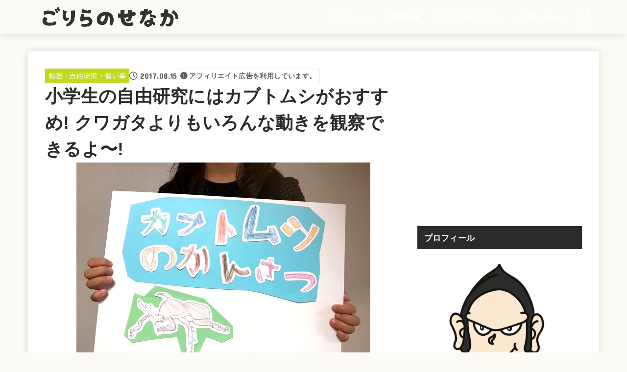

--- FILE ---
content_type: text/html; charset=UTF-8
request_url: https://www.goriluckey.com/archives/20170813_science-project-of-beetle.html
body_size: 32776
content:
<!doctype html>
<html dir="ltr" lang="ja"
	prefix="og: https://ogp.me/ns#" >
<head>
<meta charset="utf-8">
<meta http-equiv="X-UA-Compatible" content="IE=edge">
<meta name="HandheldFriendly" content="True">
<meta name="MobileOptimized" content="320">
<meta name="viewport" content="width=device-width, initial-scale=1"/>
<link rel="pingback" href="https://www.goriluckey.com/xmlrpc.php">
<title>小学生の自由研究にはカブトムシがおすすめ! クワガタよりもいろんな動きを観察できるよ〜! | ごりらのせなか</title>

		<!-- All in One SEO 4.2.8 - aioseo.com -->
		<meta name="description" content="小学生低学年向けの自由研究「カブトムシの観察」について『ごりらのせなか』が詳しく紹介しているページです。カブトムシのケンカ、飛んでいるところ、交尾などいろいろな行動を写真や動画で解説しています。自由研究の進め方・まとめ方も紹介しているのでぜひ参考にしてください。" />
		<meta name="robots" content="max-image-preview:large" />
		<meta name="google-site-verification" content="WfjV0te51yycZPlD3b6SkgnVwBvUkZta_CgEVI5r_nw" />
		<link rel="canonical" href="https://www.goriluckey.com/archives/20170813_science-project-of-beetle.html" />
		<meta name="generator" content="All in One SEO (AIOSEO) 4.2.8 " />
		<meta property="og:locale" content="ja_JP" />
		<meta property="og:site_name" content="ごりらのせなか" />
		<meta property="og:type" content="article" />
		<meta property="og:title" content="小学生の自由研究にはカブトムシがおすすめ! クワガタよりもいろんな動きを観察できるよ〜! | ごりらのせなか" />
		<meta property="og:description" content="小学生低学年向けの自由研究「カブトムシの観察」について『ごりらのせなか』が詳しく紹介しているページです。カブトムシのケンカ、飛んでいるところ、交尾などいろいろな行動を写真や動画で解説しています。自由研究の進め方・まとめ方も紹介しているのでぜひ参考にしてください。" />
		<meta property="og:url" content="https://www.goriluckey.com/archives/20170813_science-project-of-beetle.html" />
		<meta property="og:image" content="https://www.goriluckey.com/wp-content/uploads/CC682332-B973-4B8A-B725-CE1EEFA51E47.jpg" />
		<meta property="og:image:secure_url" content="https://www.goriluckey.com/wp-content/uploads/CC682332-B973-4B8A-B725-CE1EEFA51E47.jpg" />
		<meta property="og:image:width" content="600" />
		<meta property="og:image:height" content="450" />
		<meta property="article:published_time" content="2017-08-15T08:23:36+00:00" />
		<meta property="article:modified_time" content="2020-01-10T23:15:13+00:00" />
		<meta property="article:publisher" content="https://www.facebook.com/goriluckey/" />
		<meta name="twitter:card" content="summary_large_image" />
		<meta name="twitter:site" content="@goriluckey" />
		<meta name="twitter:title" content="小学生の自由研究にはカブトムシがおすすめ! クワガタよりもいろんな動きを観察できるよ〜! | ごりらのせなか" />
		<meta name="twitter:description" content="小学生低学年向けの自由研究「カブトムシの観察」について『ごりらのせなか』が詳しく紹介しているページです。カブトムシのケンカ、飛んでいるところ、交尾などいろいろな行動を写真や動画で解説しています。自由研究の進め方・まとめ方も紹介しているのでぜひ参考にしてください。" />
		<meta name="twitter:creator" content="@goriluckey" />
		<meta name="twitter:image" content="https://www.goriluckey.com/wp-content/uploads/CC682332-B973-4B8A-B725-CE1EEFA51E47.jpg" />
		<meta name="google" content="nositelinkssearchbox" />
		<script type="application/ld+json" class="aioseo-schema">
			{"@context":"https:\/\/schema.org","@graph":[{"@type":"Article","@id":"https:\/\/www.goriluckey.com\/archives\/20170813_science-project-of-beetle.html#article","name":"\u5c0f\u5b66\u751f\u306e\u81ea\u7531\u7814\u7a76\u306b\u306f\u30ab\u30d6\u30c8\u30e0\u30b7\u304c\u304a\u3059\u3059\u3081! \u30af\u30ef\u30ac\u30bf\u3088\u308a\u3082\u3044\u308d\u3093\u306a\u52d5\u304d\u3092\u89b3\u5bdf\u3067\u304d\u308b\u3088\u301c! | \u3054\u308a\u3089\u306e\u305b\u306a\u304b","headline":"\u5c0f\u5b66\u751f\u306e\u81ea\u7531\u7814\u7a76\u306b\u306f\u30ab\u30d6\u30c8\u30e0\u30b7\u304c\u304a\u3059\u3059\u3081! \u30af\u30ef\u30ac\u30bf\u3088\u308a\u3082\u3044\u308d\u3093\u306a\u52d5\u304d\u3092\u89b3\u5bdf\u3067\u304d\u308b\u3088\u301c!","author":{"@id":"https:\/\/www.goriluckey.com\/archives\/author\/goriluckey#author"},"publisher":{"@id":"https:\/\/www.goriluckey.com\/#organization"},"image":{"@type":"ImageObject","url":"https:\/\/www.goriluckey.com\/wp-content\/uploads\/CC682332-B973-4B8A-B725-CE1EEFA51E47.jpg","width":600,"height":450},"datePublished":"2017-08-15T08:23:36+09:00","dateModified":"2020-01-10T23:15:13+09:00","inLanguage":"ja","mainEntityOfPage":{"@id":"https:\/\/www.goriluckey.com\/archives\/20170813_science-project-of-beetle.html#webpage"},"isPartOf":{"@id":"https:\/\/www.goriluckey.com\/archives\/20170813_science-project-of-beetle.html#webpage"},"articleSection":"\u52c9\u5f37\u30fb\u81ea\u7531\u7814\u7a76\u30fb\u7fd2\u3044\u4e8b, \u30da\u30c3\u30c8\u30fb\u751f\u304d\u7269\u306e\u98fc\u80b2"},{"@type":"BreadcrumbList","@id":"https:\/\/www.goriluckey.com\/archives\/20170813_science-project-of-beetle.html#breadcrumblist","itemListElement":[{"@type":"ListItem","@id":"https:\/\/www.goriluckey.com\/#listItem","position":1,"item":{"@type":"WebPage","@id":"https:\/\/www.goriluckey.com\/","name":"\u30db\u30fc\u30e0","description":"\u4eac\u90fd\u30fb\u4f0f\u898b\u3067\u751f\u307e\u308c\u80b2\u3063\u305f\u300c\u3054\u308a\u3089\u300d\u304c\u5b50\u3069\u3082\u305f\u3061\u3068\u3044\u3063\u3057\u3087\u306b\u4f53\u9a13\u3057\u305f\u3053\u3068\u30fc \u4eac\u90fd\u306e\u304a\u51fa\u304b\u3051\u30fb\u89b3\u5149\u30b9\u30dd\u30c3\u30c8\u3001\u7f8e\u5473\u3057\u3044\u30e9\u30fc\u30e1\u30f3\u3001\u7a7a\u624b \u30fc\u3092\u7d39\u4ecb\u3057\u307e\u3059\u3002","url":"https:\/\/www.goriluckey.com\/"}}]},{"@type":"Organization","@id":"https:\/\/www.goriluckey.com\/#organization","name":"\u3054\u308a\u3089\u306e\u305b\u306a\u304b","url":"https:\/\/www.goriluckey.com\/","logo":{"@type":"ImageObject","url":"https:\/\/www.goriluckey.com\/wp-content\/uploads\/cropped-gorilla-no-senaka_logo_2021.png","@id":"https:\/\/www.goriluckey.com\/#organizationLogo","width":1000,"height":200},"image":{"@id":"https:\/\/www.goriluckey.com\/#organizationLogo"},"sameAs":["https:\/\/www.facebook.com\/goriluckey\/","https:\/\/twitter.com\/goriluckey"]},{"@type":"WebPage","@id":"https:\/\/www.goriluckey.com\/archives\/20170813_science-project-of-beetle.html#webpage","url":"https:\/\/www.goriluckey.com\/archives\/20170813_science-project-of-beetle.html","name":"\u5c0f\u5b66\u751f\u306e\u81ea\u7531\u7814\u7a76\u306b\u306f\u30ab\u30d6\u30c8\u30e0\u30b7\u304c\u304a\u3059\u3059\u3081! \u30af\u30ef\u30ac\u30bf\u3088\u308a\u3082\u3044\u308d\u3093\u306a\u52d5\u304d\u3092\u89b3\u5bdf\u3067\u304d\u308b\u3088\u301c! | \u3054\u308a\u3089\u306e\u305b\u306a\u304b","description":"\u5c0f\u5b66\u751f\u4f4e\u5b66\u5e74\u5411\u3051\u306e\u81ea\u7531\u7814\u7a76\u300c\u30ab\u30d6\u30c8\u30e0\u30b7\u306e\u89b3\u5bdf\u300d\u306b\u3064\u3044\u3066\u300e\u3054\u308a\u3089\u306e\u305b\u306a\u304b\u300f\u304c\u8a73\u3057\u304f\u7d39\u4ecb\u3057\u3066\u3044\u308b\u30da\u30fc\u30b8\u3067\u3059\u3002\u30ab\u30d6\u30c8\u30e0\u30b7\u306e\u30b1\u30f3\u30ab\u3001\u98db\u3093\u3067\u3044\u308b\u3068\u3053\u308d\u3001\u4ea4\u5c3e\u306a\u3069\u3044\u308d\u3044\u308d\u306a\u884c\u52d5\u3092\u5199\u771f\u3084\u52d5\u753b\u3067\u89e3\u8aac\u3057\u3066\u3044\u307e\u3059\u3002\u81ea\u7531\u7814\u7a76\u306e\u9032\u3081\u65b9\u30fb\u307e\u3068\u3081\u65b9\u3082\u7d39\u4ecb\u3057\u3066\u3044\u308b\u306e\u3067\u305c\u3072\u53c2\u8003\u306b\u3057\u3066\u304f\u3060\u3055\u3044\u3002","inLanguage":"ja","isPartOf":{"@id":"https:\/\/www.goriluckey.com\/#website"},"breadcrumb":{"@id":"https:\/\/www.goriluckey.com\/archives\/20170813_science-project-of-beetle.html#breadcrumblist"},"author":"https:\/\/www.goriluckey.com\/archives\/author\/goriluckey#author","creator":"https:\/\/www.goriluckey.com\/archives\/author\/goriluckey#author","image":{"@type":"ImageObject","url":"https:\/\/www.goriluckey.com\/wp-content\/uploads\/CC682332-B973-4B8A-B725-CE1EEFA51E47.jpg","@id":"https:\/\/www.goriluckey.com\/#mainImage","width":600,"height":450},"primaryImageOfPage":{"@id":"https:\/\/www.goriluckey.com\/archives\/20170813_science-project-of-beetle.html#mainImage"},"datePublished":"2017-08-15T08:23:36+09:00","dateModified":"2020-01-10T23:15:13+09:00"},{"@type":"WebSite","@id":"https:\/\/www.goriluckey.com\/#website","url":"https:\/\/www.goriluckey.com\/","name":"\u3054\u308a\u3089\u306e\u305b\u306a\u304b","inLanguage":"ja","publisher":{"@id":"https:\/\/www.goriluckey.com\/#organization"}}]}
		</script>
		<script type="text/javascript" >
			window.ga=window.ga||function(){(ga.q=ga.q||[]).push(arguments)};ga.l=+new Date;
			ga('create', "UA-67505277-1", 'auto');
			ga('send', 'pageview');
		</script>
		<script async src="https://www.google-analytics.com/analytics.js"></script>
		<!-- All in One SEO -->

<link rel='dns-prefetch' href='//www.googletagmanager.com' />
<link rel='dns-prefetch' href='//fonts.googleapis.com' />
<link rel='dns-prefetch' href='//cdnjs.cloudflare.com' />
<link rel="alternate" type="application/rss+xml" title="ごりらのせなか &raquo; フィード" href="https://www.goriluckey.com/feed" />
<link rel="alternate" type="application/rss+xml" title="ごりらのせなか &raquo; コメントフィード" href="https://www.goriluckey.com/comments/feed" />
<script type="text/javascript">
window._wpemojiSettings = {"baseUrl":"https:\/\/s.w.org\/images\/core\/emoji\/14.0.0\/72x72\/","ext":".png","svgUrl":"https:\/\/s.w.org\/images\/core\/emoji\/14.0.0\/svg\/","svgExt":".svg","source":{"concatemoji":"https:\/\/www.goriluckey.com\/wp-includes\/js\/wp-emoji-release.min.js?ver=6.3.7"}};
/*! This file is auto-generated */
!function(i,n){var o,s,e;function c(e){try{var t={supportTests:e,timestamp:(new Date).valueOf()};sessionStorage.setItem(o,JSON.stringify(t))}catch(e){}}function p(e,t,n){e.clearRect(0,0,e.canvas.width,e.canvas.height),e.fillText(t,0,0);var t=new Uint32Array(e.getImageData(0,0,e.canvas.width,e.canvas.height).data),r=(e.clearRect(0,0,e.canvas.width,e.canvas.height),e.fillText(n,0,0),new Uint32Array(e.getImageData(0,0,e.canvas.width,e.canvas.height).data));return t.every(function(e,t){return e===r[t]})}function u(e,t,n){switch(t){case"flag":return n(e,"\ud83c\udff3\ufe0f\u200d\u26a7\ufe0f","\ud83c\udff3\ufe0f\u200b\u26a7\ufe0f")?!1:!n(e,"\ud83c\uddfa\ud83c\uddf3","\ud83c\uddfa\u200b\ud83c\uddf3")&&!n(e,"\ud83c\udff4\udb40\udc67\udb40\udc62\udb40\udc65\udb40\udc6e\udb40\udc67\udb40\udc7f","\ud83c\udff4\u200b\udb40\udc67\u200b\udb40\udc62\u200b\udb40\udc65\u200b\udb40\udc6e\u200b\udb40\udc67\u200b\udb40\udc7f");case"emoji":return!n(e,"\ud83e\udef1\ud83c\udffb\u200d\ud83e\udef2\ud83c\udfff","\ud83e\udef1\ud83c\udffb\u200b\ud83e\udef2\ud83c\udfff")}return!1}function f(e,t,n){var r="undefined"!=typeof WorkerGlobalScope&&self instanceof WorkerGlobalScope?new OffscreenCanvas(300,150):i.createElement("canvas"),a=r.getContext("2d",{willReadFrequently:!0}),o=(a.textBaseline="top",a.font="600 32px Arial",{});return e.forEach(function(e){o[e]=t(a,e,n)}),o}function t(e){var t=i.createElement("script");t.src=e,t.defer=!0,i.head.appendChild(t)}"undefined"!=typeof Promise&&(o="wpEmojiSettingsSupports",s=["flag","emoji"],n.supports={everything:!0,everythingExceptFlag:!0},e=new Promise(function(e){i.addEventListener("DOMContentLoaded",e,{once:!0})}),new Promise(function(t){var n=function(){try{var e=JSON.parse(sessionStorage.getItem(o));if("object"==typeof e&&"number"==typeof e.timestamp&&(new Date).valueOf()<e.timestamp+604800&&"object"==typeof e.supportTests)return e.supportTests}catch(e){}return null}();if(!n){if("undefined"!=typeof Worker&&"undefined"!=typeof OffscreenCanvas&&"undefined"!=typeof URL&&URL.createObjectURL&&"undefined"!=typeof Blob)try{var e="postMessage("+f.toString()+"("+[JSON.stringify(s),u.toString(),p.toString()].join(",")+"));",r=new Blob([e],{type:"text/javascript"}),a=new Worker(URL.createObjectURL(r),{name:"wpTestEmojiSupports"});return void(a.onmessage=function(e){c(n=e.data),a.terminate(),t(n)})}catch(e){}c(n=f(s,u,p))}t(n)}).then(function(e){for(var t in e)n.supports[t]=e[t],n.supports.everything=n.supports.everything&&n.supports[t],"flag"!==t&&(n.supports.everythingExceptFlag=n.supports.everythingExceptFlag&&n.supports[t]);n.supports.everythingExceptFlag=n.supports.everythingExceptFlag&&!n.supports.flag,n.DOMReady=!1,n.readyCallback=function(){n.DOMReady=!0}}).then(function(){return e}).then(function(){var e;n.supports.everything||(n.readyCallback(),(e=n.source||{}).concatemoji?t(e.concatemoji):e.wpemoji&&e.twemoji&&(t(e.twemoji),t(e.wpemoji)))}))}((window,document),window._wpemojiSettings);
</script>
<style type="text/css">
img.wp-smiley,
img.emoji {
	display: inline !important;
	border: none !important;
	box-shadow: none !important;
	height: 1em !important;
	width: 1em !important;
	margin: 0 0.07em !important;
	vertical-align: -0.1em !important;
	background: none !important;
	padding: 0 !important;
}
</style>
	<link rel='stylesheet' id='wp-block-library-css' href='https://www.goriluckey.com/wp-includes/css/dist/block-library/style.min.css' type='text/css' media='all' />
<style id='classic-theme-styles-inline-css' type='text/css'>
/*! This file is auto-generated */
.wp-block-button__link{color:#fff;background-color:#32373c;border-radius:9999px;box-shadow:none;text-decoration:none;padding:calc(.667em + 2px) calc(1.333em + 2px);font-size:1.125em}.wp-block-file__button{background:#32373c;color:#fff;text-decoration:none}
</style>
<style id='global-styles-inline-css' type='text/css'>
body{--wp--preset--color--black: #000;--wp--preset--color--cyan-bluish-gray: #abb8c3;--wp--preset--color--white: #fff;--wp--preset--color--pale-pink: #f78da7;--wp--preset--color--vivid-red: #cf2e2e;--wp--preset--color--luminous-vivid-orange: #ff6900;--wp--preset--color--luminous-vivid-amber: #fcb900;--wp--preset--color--light-green-cyan: #7bdcb5;--wp--preset--color--vivid-green-cyan: #00d084;--wp--preset--color--pale-cyan-blue: #8ed1fc;--wp--preset--color--vivid-cyan-blue: #0693e3;--wp--preset--color--vivid-purple: #9b51e0;--wp--preset--color--stk-palette-one: var(--stk-palette-color1);--wp--preset--color--stk-palette-two: var(--stk-palette-color2);--wp--preset--color--stk-palette-three: var(--stk-palette-color3);--wp--preset--color--stk-palette-four: var(--stk-palette-color4);--wp--preset--color--stk-palette-five: var(--stk-palette-color5);--wp--preset--color--stk-palette-six: var(--stk-palette-color6);--wp--preset--color--stk-palette-seven: var(--stk-palette-color7);--wp--preset--color--stk-palette-eight: var(--stk-palette-color8);--wp--preset--color--stk-palette-nine: var(--stk-palette-color9);--wp--preset--color--stk-palette-ten: var(--stk-palette-color10);--wp--preset--color--mainttlbg: var(--main-ttl-bg);--wp--preset--color--mainttltext: var(--main-ttl-color);--wp--preset--color--stkeditorcolor-1: var(--stk-editor-color1);--wp--preset--color--stkeditorcolor-2: var(--stk-editor-color2);--wp--preset--color--stkeditorcolor-3: var(--stk-editor-color3);--wp--preset--gradient--vivid-cyan-blue-to-vivid-purple: linear-gradient(135deg,rgba(6,147,227,1) 0%,rgb(155,81,224) 100%);--wp--preset--gradient--light-green-cyan-to-vivid-green-cyan: linear-gradient(135deg,rgb(122,220,180) 0%,rgb(0,208,130) 100%);--wp--preset--gradient--luminous-vivid-amber-to-luminous-vivid-orange: linear-gradient(135deg,rgba(252,185,0,1) 0%,rgba(255,105,0,1) 100%);--wp--preset--gradient--luminous-vivid-orange-to-vivid-red: linear-gradient(135deg,rgba(255,105,0,1) 0%,rgb(207,46,46) 100%);--wp--preset--gradient--very-light-gray-to-cyan-bluish-gray: linear-gradient(135deg,rgb(238,238,238) 0%,rgb(169,184,195) 100%);--wp--preset--gradient--cool-to-warm-spectrum: linear-gradient(135deg,rgb(74,234,220) 0%,rgb(151,120,209) 20%,rgb(207,42,186) 40%,rgb(238,44,130) 60%,rgb(251,105,98) 80%,rgb(254,248,76) 100%);--wp--preset--gradient--blush-light-purple: linear-gradient(135deg,rgb(255,206,236) 0%,rgb(152,150,240) 100%);--wp--preset--gradient--blush-bordeaux: linear-gradient(135deg,rgb(254,205,165) 0%,rgb(254,45,45) 50%,rgb(107,0,62) 100%);--wp--preset--gradient--luminous-dusk: linear-gradient(135deg,rgb(255,203,112) 0%,rgb(199,81,192) 50%,rgb(65,88,208) 100%);--wp--preset--gradient--pale-ocean: linear-gradient(135deg,rgb(255,245,203) 0%,rgb(182,227,212) 50%,rgb(51,167,181) 100%);--wp--preset--gradient--electric-grass: linear-gradient(135deg,rgb(202,248,128) 0%,rgb(113,206,126) 100%);--wp--preset--gradient--midnight: linear-gradient(135deg,rgb(2,3,129) 0%,rgb(40,116,252) 100%);--wp--preset--font-size--small: 13px;--wp--preset--font-size--medium: 20px;--wp--preset--font-size--large: 36px;--wp--preset--font-size--x-large: 42px;--wp--preset--spacing--20: 0.44rem;--wp--preset--spacing--30: 0.67rem;--wp--preset--spacing--40: 1rem;--wp--preset--spacing--50: 1.5rem;--wp--preset--spacing--60: 2.25rem;--wp--preset--spacing--70: 3.38rem;--wp--preset--spacing--80: 5.06rem;--wp--preset--shadow--natural: 6px 6px 9px rgba(0, 0, 0, 0.2);--wp--preset--shadow--deep: 12px 12px 50px rgba(0, 0, 0, 0.4);--wp--preset--shadow--sharp: 6px 6px 0px rgba(0, 0, 0, 0.2);--wp--preset--shadow--outlined: 6px 6px 0px -3px rgba(255, 255, 255, 1), 6px 6px rgba(0, 0, 0, 1);--wp--preset--shadow--crisp: 6px 6px 0px rgba(0, 0, 0, 1);}:where(.is-layout-flex){gap: 0.5em;}:where(.is-layout-grid){gap: 0.5em;}body .is-layout-flow > .alignleft{float: left;margin-inline-start: 0;margin-inline-end: 2em;}body .is-layout-flow > .alignright{float: right;margin-inline-start: 2em;margin-inline-end: 0;}body .is-layout-flow > .aligncenter{margin-left: auto !important;margin-right: auto !important;}body .is-layout-constrained > .alignleft{float: left;margin-inline-start: 0;margin-inline-end: 2em;}body .is-layout-constrained > .alignright{float: right;margin-inline-start: 2em;margin-inline-end: 0;}body .is-layout-constrained > .aligncenter{margin-left: auto !important;margin-right: auto !important;}body .is-layout-constrained > :where(:not(.alignleft):not(.alignright):not(.alignfull)){max-width: var(--wp--style--global--content-size);margin-left: auto !important;margin-right: auto !important;}body .is-layout-constrained > .alignwide{max-width: var(--wp--style--global--wide-size);}body .is-layout-flex{display: flex;}body .is-layout-flex{flex-wrap: wrap;align-items: center;}body .is-layout-flex > *{margin: 0;}body .is-layout-grid{display: grid;}body .is-layout-grid > *{margin: 0;}:where(.wp-block-columns.is-layout-flex){gap: 2em;}:where(.wp-block-columns.is-layout-grid){gap: 2em;}:where(.wp-block-post-template.is-layout-flex){gap: 1.25em;}:where(.wp-block-post-template.is-layout-grid){gap: 1.25em;}.has-black-color{color: var(--wp--preset--color--black) !important;}.has-cyan-bluish-gray-color{color: var(--wp--preset--color--cyan-bluish-gray) !important;}.has-white-color{color: var(--wp--preset--color--white) !important;}.has-pale-pink-color{color: var(--wp--preset--color--pale-pink) !important;}.has-vivid-red-color{color: var(--wp--preset--color--vivid-red) !important;}.has-luminous-vivid-orange-color{color: var(--wp--preset--color--luminous-vivid-orange) !important;}.has-luminous-vivid-amber-color{color: var(--wp--preset--color--luminous-vivid-amber) !important;}.has-light-green-cyan-color{color: var(--wp--preset--color--light-green-cyan) !important;}.has-vivid-green-cyan-color{color: var(--wp--preset--color--vivid-green-cyan) !important;}.has-pale-cyan-blue-color{color: var(--wp--preset--color--pale-cyan-blue) !important;}.has-vivid-cyan-blue-color{color: var(--wp--preset--color--vivid-cyan-blue) !important;}.has-vivid-purple-color{color: var(--wp--preset--color--vivid-purple) !important;}.has-black-background-color{background-color: var(--wp--preset--color--black) !important;}.has-cyan-bluish-gray-background-color{background-color: var(--wp--preset--color--cyan-bluish-gray) !important;}.has-white-background-color{background-color: var(--wp--preset--color--white) !important;}.has-pale-pink-background-color{background-color: var(--wp--preset--color--pale-pink) !important;}.has-vivid-red-background-color{background-color: var(--wp--preset--color--vivid-red) !important;}.has-luminous-vivid-orange-background-color{background-color: var(--wp--preset--color--luminous-vivid-orange) !important;}.has-luminous-vivid-amber-background-color{background-color: var(--wp--preset--color--luminous-vivid-amber) !important;}.has-light-green-cyan-background-color{background-color: var(--wp--preset--color--light-green-cyan) !important;}.has-vivid-green-cyan-background-color{background-color: var(--wp--preset--color--vivid-green-cyan) !important;}.has-pale-cyan-blue-background-color{background-color: var(--wp--preset--color--pale-cyan-blue) !important;}.has-vivid-cyan-blue-background-color{background-color: var(--wp--preset--color--vivid-cyan-blue) !important;}.has-vivid-purple-background-color{background-color: var(--wp--preset--color--vivid-purple) !important;}.has-black-border-color{border-color: var(--wp--preset--color--black) !important;}.has-cyan-bluish-gray-border-color{border-color: var(--wp--preset--color--cyan-bluish-gray) !important;}.has-white-border-color{border-color: var(--wp--preset--color--white) !important;}.has-pale-pink-border-color{border-color: var(--wp--preset--color--pale-pink) !important;}.has-vivid-red-border-color{border-color: var(--wp--preset--color--vivid-red) !important;}.has-luminous-vivid-orange-border-color{border-color: var(--wp--preset--color--luminous-vivid-orange) !important;}.has-luminous-vivid-amber-border-color{border-color: var(--wp--preset--color--luminous-vivid-amber) !important;}.has-light-green-cyan-border-color{border-color: var(--wp--preset--color--light-green-cyan) !important;}.has-vivid-green-cyan-border-color{border-color: var(--wp--preset--color--vivid-green-cyan) !important;}.has-pale-cyan-blue-border-color{border-color: var(--wp--preset--color--pale-cyan-blue) !important;}.has-vivid-cyan-blue-border-color{border-color: var(--wp--preset--color--vivid-cyan-blue) !important;}.has-vivid-purple-border-color{border-color: var(--wp--preset--color--vivid-purple) !important;}.has-vivid-cyan-blue-to-vivid-purple-gradient-background{background: var(--wp--preset--gradient--vivid-cyan-blue-to-vivid-purple) !important;}.has-light-green-cyan-to-vivid-green-cyan-gradient-background{background: var(--wp--preset--gradient--light-green-cyan-to-vivid-green-cyan) !important;}.has-luminous-vivid-amber-to-luminous-vivid-orange-gradient-background{background: var(--wp--preset--gradient--luminous-vivid-amber-to-luminous-vivid-orange) !important;}.has-luminous-vivid-orange-to-vivid-red-gradient-background{background: var(--wp--preset--gradient--luminous-vivid-orange-to-vivid-red) !important;}.has-very-light-gray-to-cyan-bluish-gray-gradient-background{background: var(--wp--preset--gradient--very-light-gray-to-cyan-bluish-gray) !important;}.has-cool-to-warm-spectrum-gradient-background{background: var(--wp--preset--gradient--cool-to-warm-spectrum) !important;}.has-blush-light-purple-gradient-background{background: var(--wp--preset--gradient--blush-light-purple) !important;}.has-blush-bordeaux-gradient-background{background: var(--wp--preset--gradient--blush-bordeaux) !important;}.has-luminous-dusk-gradient-background{background: var(--wp--preset--gradient--luminous-dusk) !important;}.has-pale-ocean-gradient-background{background: var(--wp--preset--gradient--pale-ocean) !important;}.has-electric-grass-gradient-background{background: var(--wp--preset--gradient--electric-grass) !important;}.has-midnight-gradient-background{background: var(--wp--preset--gradient--midnight) !important;}.has-small-font-size{font-size: var(--wp--preset--font-size--small) !important;}.has-medium-font-size{font-size: var(--wp--preset--font-size--medium) !important;}.has-large-font-size{font-size: var(--wp--preset--font-size--large) !important;}.has-x-large-font-size{font-size: var(--wp--preset--font-size--x-large) !important;}
.wp-block-navigation a:where(:not(.wp-element-button)){color: inherit;}
:where(.wp-block-post-template.is-layout-flex){gap: 1.25em;}:where(.wp-block-post-template.is-layout-grid){gap: 1.25em;}
:where(.wp-block-columns.is-layout-flex){gap: 2em;}:where(.wp-block-columns.is-layout-grid){gap: 2em;}
.wp-block-pullquote{font-size: 1.5em;line-height: 1.6;}
</style>
<link rel='stylesheet' id='contact-form-7-css' href='https://www.goriluckey.com/wp-content/plugins/contact-form-7/includes/css/styles.css?ver=5.4.2' type='text/css' media='all' />
<link rel='stylesheet' id='toc-screen-css' href='https://www.goriluckey.com/wp-content/plugins/table-of-contents-plus/screen.min.css?ver=2002' type='text/css' media='all' />
<link rel='stylesheet' id='yyi_rinker_stylesheet-css' href='https://www.goriluckey.com/wp-content/plugins/yyi-rinker/css/style.css?v=1.1.2' type='text/css' media='all' />
<link rel='stylesheet' id='stk_style-css' href='https://www.goriluckey.com/wp-content/themes/jstork19/style.css?ver=5.3.2' type='text/css' media='all' />
<style id='stk_style-inline-css' type='text/css'>
:root{--stk-base-font-family:"游ゴシック","Yu Gothic","游ゴシック体","YuGothic","Hiragino Kaku Gothic ProN",Meiryo,sans-serif;--stk-base-font-size-pc:103%;--stk-base-font-size-sp:103%;--stk-font-weight:400;--stk-font-awesome-free:"Font Awesome 6 Free";--stk-font-awesome-brand:"Font Awesome 6 Brands";--wp--preset--font-size--medium:clamp(1.2em,2.5vw,20px);--wp--preset--font-size--large:clamp(1.5em,4.5vw,36px);--wp--preset--font-size--x-large:clamp(1.9em,5.25vw,42px);--wp--style--gallery-gap-default:.5em;--stk-flex-style:flex-start;--stk-wrap-width:1166px;--stk-wide-width:980px;--stk-main-width:728px;--stk-side-margin:32px;--stk-post-thumb-ratio:16/10;--stk-post-title-font_size:clamp(1.4em,4vw,1.9em);--stk-h1-font_size:clamp(1.4em,4vw,1.9em);--stk-h2-font_size:clamp(1.2em,2.6vw,1.3em);--stk-h2-normal-font_size:125%;--stk-h3-font_size:clamp(1.1em,2.3vw,1.15em);--stk-h4-font_size:105%;--stk-h5-font_size:100%;--stk-line_height:1.8;--stk-heading-line_height:1.5;--stk-heading-margin_top:2em;--stk-heading-margin_bottom:1em;--stk-margin:1.6em;--stk-h2-margin-rl:-2vw;--stk-el-margin-rl:-4vw;--stk-list-icon-size:1.8em;--stk-list-item-margin:.7em;--stk-list-margin:1em;--stk-h2-border_radius:3px;--stk-h2-border_width:4px;--stk-h3-border_width:4px;--stk-h4-border_width:4px;--stk-wttl-border_radius:0;--stk-wttl-border_width:2px;--stk-supplement-border_radius:4px;--stk-supplement-border_width:2px;--stk-supplement-sat:82%;--stk-supplement-lig:86%;--stk-box-border_radius:4px;--stk-box-border_width:2px;--stk-btn-border_radius:3px;--stk-btn-border_width:2px;--stk-post-radius:0;--stk-postlist-radius:0;--stk-cardlist-radius:0;--stk-shadow-s:1px 2px 10px rgba(0,0,0,.2);--stk-shadow-l:5px 10px 20px rgba(0,0,0,.2);--main-text-color:#2b2b2b;--main-link-color:#2ca9e1;--main-link-color-hover:#f8b500;--main-ttl-bg:#2b2b2b;--main-ttl-bg-rgba:rgba(43,43,43,.1);--main-ttl-color:#fff;--header-bg:#fbfaf5;--header-bg-overlay:#0ea3c9;--header-logo-color:#fff;--header-text-color:#fff;--inner-content-bg:#fff;--label-bg:#c3d825;--label-text-color:#fff;--slider-text-color:#444;--side-text-color:#2b2b2b;--footer-bg:#2b2b2b;--footer-text-color:#fff;--footer-link-color:#f7f7f7;--new-mark-bg:#ff6347;--oc-box-blue:#19b4ce;--oc-box-blue-inner:#d4f3ff;--oc-box-red:#ee5656;--oc-box-red-inner:#feeeed;--oc-box-yellow:#f7cf2e;--oc-box-yellow-inner:#fffae2;--oc-box-green:#39cd75;--oc-box-green-inner:#e8fbf0;--oc-box-pink:#f7b2b2;--oc-box-pink-inner:#fee;--oc-box-gray:#9c9c9c;--oc-box-gray-inner:#f5f5f5;--oc-box-black:#313131;--oc-box-black-inner:#404040;--oc-btn-rich_yellow:#f7cf2e;--oc-btn-rich_yellow-sdw:rgba(222,182,21,1);--oc-btn-rich_pink:#ee5656;--oc-btn-rich_pink-sdw:rgba(213,61,61,1);--oc-btn-rich_orange:#ef9b2f;--oc-btn-rich_orange-sdw:rgba(214,130,22,1);--oc-btn-rich_green:#39cd75;--oc-btn-rich_green-sdw:rgba(32,180,92,1);--oc-btn-rich_blue:#19b4ce;--oc-btn-rich_blue-sdw:rgba(0,155,181,1);--oc-base-border-color:rgba(125,125,125,.3);--oc-has-background-basic-padding:1.1em;--stk-maker-yellow:#ff6;--stk-maker-pink:#ffd5d5;--stk-maker-blue:#b5dfff;--stk-maker-green:#cff7c7;--stk-caption-font-size:11px;--stk-palette-color1:#abb8c3;--stk-palette-color2:#f78da7;--stk-palette-color3:#cf2e2e;--stk-palette-color4:#ff6900;--stk-palette-color5:#fcb900;--stk-palette-color6:#7bdcb5;--stk-palette-color7:#00d084;--stk-palette-color8:#8ed1fc;--stk-palette-color9:#0693e3;--stk-palette-color10:#9b51e0;--stk-editor-color1:#1bb4d3;--stk-editor-color2:#f55e5e;--stk-editor-color3:#ee2;--stk-editor-color1-rgba:rgba(27,180,211,.1);--stk-editor-color2-rgba:rgba(245,94,94,.1);--stk-editor-color3-rgba:rgba(238,238,34,.1)}
#toc_container li::before{content:none}@media only screen and (max-width:480px){#toc_container{font-size:90%}}#toc_container{width:100%!important;padding:1.2em;border:5px solid rgba(100,100,100,.2);background:inherit!important}#toc_container li{margin:1em 0;font-weight:bold}#toc_container li li{font-weight:normal;margin:.5em 0}#toc_container .toc_number{display:inline-block;font-weight:bold;font-size:75%;background-color:var(--main-ttl-bg);color:var(--main-ttl-color);min-width:2.1em;min-height:2.1em;line-height:2.1;text-align:center;border-radius:1em;margin-right:.3em;padding:0 7px}#toc_container a{color:inherit;text-decoration:none}#toc_container a:hover{text-decoration:underline}#toc_container p.toc_title{font-weight:bold;text-align:left;margin:0 auto;font-size:100%;vertical-align:middle}#toc_container .toc_title::before{display:inline-block;font-family:var(--stk-font-awesome-free,"Font Awesome 5 Free");font-weight:900;content:"\f03a";margin-right:.8em;margin-left:.4em;transform:scale(1.4);color:var(--main-ttl-bg)}#toc_container .toc_title .toc_toggle{font-size:80%;font-weight:normal;margin-left:.2em}#toc_container .toc_list{max-width:580px;margin-left:auto;margin-right:auto}#toc_container .toc_list>li{padding-left:0}
.fb-likebtn .like_text::after{content:"この記事が気に入ったらフォローしよう！"}#related-box .h_ttl::after{content:"こちらの記事も人気です"}.stk_authorbox>.h_ttl:not(.subtext__none)::after{content:"この記事を書いた人"}#author-newpost .h_ttl::after{content:"このライターの最新記事"}
</style>
<link rel='stylesheet' id='stk_child-style-css' href='https://www.goriluckey.com/wp-content/themes/jstork19_custom/style.css' type='text/css' media='all' />
<link rel='stylesheet' id='gf_font-css' href='https://fonts.googleapis.com/css?family=Concert+One&#038;display=swap' type='text/css' media='all' />
<style id='gf_font-inline-css' type='text/css'>
.gf {font-family: "Concert One", "游ゴシック", "Yu Gothic", "游ゴシック体", "YuGothic", "Hiragino Kaku Gothic ProN", Meiryo, sans-serif;}
</style>
<link rel='stylesheet' id='fontawesome-css' href='https://cdnjs.cloudflare.com/ajax/libs/font-awesome/6.5.2/css/all.min.css' type='text/css' media='all' />
<script type='text/javascript' src='https://www.goriluckey.com/wp-includes/js/jquery/jquery.min.js?ver=3.7.0' id='jquery-core-js'></script>
<script type='text/javascript' src='https://www.goriluckey.com/wp-includes/js/jquery/jquery-migrate.min.js?ver=3.4.1' id='jquery-migrate-js'></script>
<script id="jquery-js-after" type="text/javascript">
jQuery(function($){$(".widget_categories li, .widget_nav_menu li").has("ul").toggleClass("accordionMenu");$(".widget ul.children , .widget ul.sub-menu").after("<span class='accordionBtn'></span>");$(".widget ul.children , .widget ul.sub-menu").hide();$("ul .accordionBtn").on("click",function(){$(this).prev("ul").slideToggle();$(this).toggleClass("active")})});
</script>
<script type='text/javascript' src='https://www.googletagmanager.com/gtag/js?id=UA-67505277-1' id='google_gtagjs-js' async></script>
<script id="google_gtagjs-js-after" type="text/javascript">
window.dataLayer = window.dataLayer || [];function gtag(){dataLayer.push(arguments);}
gtag('js', new Date());
gtag('set', 'developer_id.dZTNiMT', true);
gtag('config', 'UA-67505277-1', {"anonymize_ip":true} );
</script>
<link rel="https://api.w.org/" href="https://www.goriluckey.com/wp-json/" /><link rel="alternate" type="application/json" href="https://www.goriluckey.com/wp-json/wp/v2/posts/12098" /><link rel="EditURI" type="application/rsd+xml" title="RSD" href="https://www.goriluckey.com/xmlrpc.php?rsd" />

<link rel='shortlink' href='https://www.goriluckey.com/?p=12098' />
<link rel="alternate" type="application/json+oembed" href="https://www.goriluckey.com/wp-json/oembed/1.0/embed?url=https%3A%2F%2Fwww.goriluckey.com%2Farchives%2F20170813_science-project-of-beetle.html" />
<link rel="alternate" type="text/xml+oembed" href="https://www.goriluckey.com/wp-json/oembed/1.0/embed?url=https%3A%2F%2Fwww.goriluckey.com%2Farchives%2F20170813_science-project-of-beetle.html&#038;format=xml" />
<meta name="generator" content="Site Kit by Google 1.23.0" /><script type="text/javascript" language="javascript">
    var vc_pid = "885185427";
</script><script type="text/javascript" src="//aml.valuecommerce.com/vcdal.js" async></script><style>
.yyi-rinker-images {
    display: flex;
    justify-content: center;
    align-items: center;
    position: relative;

}
div.yyi-rinker-image img.yyi-rinker-main-img.hidden {
    display: none;
}

.yyi-rinker-images-arrow {
    cursor: pointer;
    position: absolute;
    top: 50%;
    display: block;
    margin-top: -11px;
    opacity: 0.6;
    width: 22px;
}

.yyi-rinker-images-arrow-left{
    left: -10px;
}
.yyi-rinker-images-arrow-right{
    right: -10px;
}

.yyi-rinker-images-arrow-left.hidden {
    display: none;
}

.yyi-rinker-images-arrow-right.hidden {
    display: none;
}
div.yyi-rinker-contents.yyi-rinker-design-tate  div.yyi-rinker-box{
    flex-direction: column;
}

div.yyi-rinker-contents.yyi-rinker-design-slim div.yyi-rinker-box .yyi-rinker-links {
    flex-direction: column;
}

div.yyi-rinker-contents.yyi-rinker-design-slim div.yyi-rinker-info {
    width: 100%;
}

div.yyi-rinker-contents.yyi-rinker-design-slim .yyi-rinker-title {
    text-align: center;
}

div.yyi-rinker-contents.yyi-rinker-design-slim .yyi-rinker-links {
    text-align: center;
}
div.yyi-rinker-contents.yyi-rinker-design-slim .yyi-rinker-image {
    margin: auto;
}

div.yyi-rinker-contents.yyi-rinker-design-slim div.yyi-rinker-info ul.yyi-rinker-links li {
	align-self: stretch;
}
div.yyi-rinker-contents.yyi-rinker-design-slim div.yyi-rinker-box div.yyi-rinker-info {
	padding: 0;
}
div.yyi-rinker-contents.yyi-rinker-design-slim div.yyi-rinker-box {
	flex-direction: column;
	padding: 14px 5px 0;
}

.yyi-rinker-design-slim div.yyi-rinker-box div.yyi-rinker-info {
	text-align: center;
}

.yyi-rinker-design-slim div.price-box span.price {
	display: block;
}

div.yyi-rinker-contents.yyi-rinker-design-slim div.yyi-rinker-info div.yyi-rinker-title a{
	font-size:16px;
}

div.yyi-rinker-contents.yyi-rinker-design-slim ul.yyi-rinker-links li.amazonkindlelink:before,  div.yyi-rinker-contents.yyi-rinker-design-slim ul.yyi-rinker-links li.amazonlink:before,  div.yyi-rinker-contents.yyi-rinker-design-slim ul.yyi-rinker-links li.rakutenlink:before,  div.yyi-rinker-contents.yyi-rinker-design-slim ul.yyi-rinker-links li.yahoolink:before {
	font-size:12px;
}

div.yyi-rinker-contents.yyi-rinker-design-slim ul.yyi-rinker-links li a {
	font-size: 13px;
}
.entry-content ul.yyi-rinker-links li {
	padding: 0;
}

				</style><meta name="thumbnail" content="https://www.goriluckey.com/wp-content/uploads/CC682332-B973-4B8A-B725-CE1EEFA51E47.jpg" />
<style type="text/css">.broken_link, a.broken_link {
	text-decoration: line-through;
}</style><style type="text/css" id="custom-background-css">
body.custom-background { background-color: #fbfaf5; }
</style>
	<script async src="//pagead2.googlesyndication.com/pagead/js/adsbygoogle.js"></script><script>(adsbygoogle = window.adsbygoogle || []).push({"google_ad_client":"ca-pub-3756174095096139","enable_page_level_ads":true,"tag_partner":"site_kit"});</script><link rel="icon" href="https://www.goriluckey.com/wp-content/uploads/cropped-gorilla-no-senaka_icon_002_512-1-32x32.png" sizes="32x32" />
<link rel="icon" href="https://www.goriluckey.com/wp-content/uploads/cropped-gorilla-no-senaka_icon_002_512-1-192x192.png" sizes="192x192" />
<link rel="apple-touch-icon" href="https://www.goriluckey.com/wp-content/uploads/cropped-gorilla-no-senaka_icon_002_512-1-180x180.png" />
<meta name="msapplication-TileImage" content="https://www.goriluckey.com/wp-content/uploads/cropped-gorilla-no-senaka_icon_002_512-1-270x270.png" />
</head>
<body class="post-template-default single single-post postid-12098 single-format-standard custom-background wp-custom-logo wp-embed-responsive h_layout_pc_left_full h_layout_sp_left">
<svg xmlns="http://www.w3.org/2000/svg" width="0" height="0" focusable="false" role="none" style="visibility: hidden; position: absolute; left: -9999px; overflow: hidden;"><defs>
		<symbol viewBox="0 0 512 512" id="stk-facebook-svg"><path d="M504 256C504 119 393 8 256 8S8 119 8 256c0 123.78 90.69 226.38 209.25 245V327.69h-63V256h63v-54.64c0-62.15 37-96.48 93.67-96.48 27.14 0 55.52 4.84 55.52 4.84v61h-31.28c-30.8 0-40.41 19.12-40.41 38.73V256h68.78l-11 71.69h-57.78V501C413.31 482.38 504 379.78 504 256z"/></symbol>
		<symbol viewBox="0 0 512 512" id="stk-twitter-svg"><path d="M299.8,219.7L471,20.7h-40.6L281.7,193.4L163,20.7H26l179.6,261.4L26,490.7h40.6l157-182.5L349,490.7h137L299.8,219.7 L299.8,219.7z M244.2,284.3l-18.2-26L81.2,51.2h62.3l116.9,167.1l18.2,26l151.9,217.2h-62.3L244.2,284.3L244.2,284.3z"/></symbol>
		<symbol viewBox="0 0 576 512" id="stk-youtube-svg"><path d="M549.655 124.083c-6.281-23.65-24.787-42.276-48.284-48.597C458.781 64 288 64 288 64S117.22 64 74.629 75.486c-23.497 6.322-42.003 24.947-48.284 48.597-11.412 42.867-11.412 132.305-11.412 132.305s0 89.438 11.412 132.305c6.281 23.65 24.787 41.5 48.284 47.821C117.22 448 288 448 288 448s170.78 0 213.371-11.486c23.497-6.321 42.003-24.171 48.284-47.821 11.412-42.867 11.412-132.305 11.412-132.305s0-89.438-11.412-132.305zm-317.51 213.508V175.185l142.739 81.205-142.739 81.201z"/></symbol>
		<symbol viewBox="0 0 448 512" id="stk-instagram-svg"><path d="M224.1 141c-63.6 0-114.9 51.3-114.9 114.9s51.3 114.9 114.9 114.9S339 319.5 339 255.9 287.7 141 224.1 141zm0 189.6c-41.1 0-74.7-33.5-74.7-74.7s33.5-74.7 74.7-74.7 74.7 33.5 74.7 74.7-33.6 74.7-74.7 74.7zm146.4-194.3c0 14.9-12 26.8-26.8 26.8-14.9 0-26.8-12-26.8-26.8s12-26.8 26.8-26.8 26.8 12 26.8 26.8zm76.1 27.2c-1.7-35.9-9.9-67.7-36.2-93.9-26.2-26.2-58-34.4-93.9-36.2-37-2.1-147.9-2.1-184.9 0-35.8 1.7-67.6 9.9-93.9 36.1s-34.4 58-36.2 93.9c-2.1 37-2.1 147.9 0 184.9 1.7 35.9 9.9 67.7 36.2 93.9s58 34.4 93.9 36.2c37 2.1 147.9 2.1 184.9 0 35.9-1.7 67.7-9.9 93.9-36.2 26.2-26.2 34.4-58 36.2-93.9 2.1-37 2.1-147.8 0-184.8zM398.8 388c-7.8 19.6-22.9 34.7-42.6 42.6-29.5 11.7-99.5 9-132.1 9s-102.7 2.6-132.1-9c-19.6-7.8-34.7-22.9-42.6-42.6-11.7-29.5-9-99.5-9-132.1s-2.6-102.7 9-132.1c7.8-19.6 22.9-34.7 42.6-42.6 29.5-11.7 99.5-9 132.1-9s102.7-2.6 132.1 9c19.6 7.8 34.7 22.9 42.6 42.6 11.7 29.5 9 99.5 9 132.1s2.7 102.7-9 132.1z"/></symbol>
		<symbol viewBox="0 0 32 32" id="stk-line-svg"><path d="M25.82 13.151c0.465 0 0.84 0.38 0.84 0.841 0 0.46-0.375 0.84-0.84 0.84h-2.34v1.5h2.34c0.465 0 0.84 0.377 0.84 0.84 0 0.459-0.375 0.839-0.84 0.839h-3.181c-0.46 0-0.836-0.38-0.836-0.839v-6.361c0-0.46 0.376-0.84 0.84-0.84h3.181c0.461 0 0.836 0.38 0.836 0.84 0 0.465-0.375 0.84-0.84 0.84h-2.34v1.5zM20.68 17.172c0 0.36-0.232 0.68-0.576 0.795-0.085 0.028-0.177 0.041-0.265 0.041-0.281 0-0.521-0.12-0.68-0.333l-3.257-4.423v3.92c0 0.459-0.372 0.839-0.841 0.839-0.461 0-0.835-0.38-0.835-0.839v-6.361c0-0.36 0.231-0.68 0.573-0.793 0.080-0.031 0.181-0.044 0.259-0.044 0.26 0 0.5 0.139 0.66 0.339l3.283 4.44v-3.941c0-0.46 0.376-0.84 0.84-0.84 0.46 0 0.84 0.38 0.84 0.84zM13.025 17.172c0 0.459-0.376 0.839-0.841 0.839-0.46 0-0.836-0.38-0.836-0.839v-6.361c0-0.46 0.376-0.84 0.84-0.84 0.461 0 0.837 0.38 0.837 0.84zM9.737 18.011h-3.181c-0.46 0-0.84-0.38-0.84-0.839v-6.361c0-0.46 0.38-0.84 0.84-0.84 0.464 0 0.84 0.38 0.84 0.84v5.521h2.341c0.464 0 0.839 0.377 0.839 0.84 0 0.459-0.376 0.839-0.839 0.839zM32 13.752c0-7.161-7.18-12.989-16-12.989s-16 5.828-16 12.989c0 6.415 5.693 11.789 13.38 12.811 0.521 0.109 1.231 0.344 1.411 0.787 0.16 0.401 0.105 1.021 0.051 1.44l-0.219 1.36c-0.060 0.401-0.32 1.581 1.399 0.86 1.721-0.719 9.221-5.437 12.581-9.3 2.299-2.519 3.397-5.099 3.397-7.957z"/></symbol>
		<symbol viewBox="0 0 50 50" id="stk-feedly-svg"><path d="M20.42,44.65h9.94c1.59,0,3.12-.63,4.25-1.76l12-12c2.34-2.34,2.34-6.14,0-8.48L29.64,5.43c-2.34-2.34-6.14-2.34-8.48,0L4.18,22.4c-2.34,2.34-2.34,6.14,0,8.48l12,12c1.12,1.12,2.65,1.76,4.24,1.76Zm-2.56-11.39l-.95-.95c-.39-.39-.39-1.02,0-1.41l7.07-7.07c.39-.39,1.02-.39,1.41,0l2.12,2.12c.39,.39,.39,1.02,0,1.41l-5.9,5.9c-.19,.19-.44,.29-.71,.29h-2.34c-.27,0-.52-.11-.71-.29Zm10.36,4.71l-.95,.95c-.19,.19-.44,.29-.71,.29h-2.34c-.27,0-.52-.11-.71-.29l-.95-.95c-.39-.39-.39-1.02,0-1.41l2.12-2.12c.39-.39,1.02-.39,1.41,0l2.12,2.12c.39,.39,.39,1.02,0,1.41ZM11.25,25.23l12.73-12.73c.39-.39,1.02-.39,1.41,0l2.12,2.12c.39,.39,.39,1.02,0,1.41l-11.55,11.55c-.19,.19-.45,.29-.71,.29h-2.34c-.27,0-.52-.11-.71-.29l-.95-.95c-.39-.39-.39-1.02,0-1.41Z"/></symbol>
		<symbol viewBox="0 0 448 512" id="stk-tiktok-svg"><path d="M448,209.91a210.06,210.06,0,0,1-122.77-39.25V349.38A162.55,162.55,0,1,1,185,188.31V278.2a74.62,74.62,0,1,0,52.23,71.18V0l88,0a121.18,121.18,0,0,0,1.86,22.17h0A122.18,122.18,0,0,0,381,102.39a121.43,121.43,0,0,0,67,20.14Z"/></symbol>
		<symbol viewBox="0 0 50 50" id="stk-hatebu-svg"><path d="M5.53,7.51c5.39,0,10.71,0,16.02,0,.73,0,1.47,.06,2.19,.19,3.52,.6,6.45,3.36,6.99,6.54,.63,3.68-1.34,7.09-5.02,8.67-.32,.14-.63,.27-1.03,.45,3.69,.93,6.25,3.02,7.37,6.59,1.79,5.7-2.32,11.79-8.4,12.05-6.01,.26-12.03,.06-18.13,.06V7.51Zm8.16,28.37c.16,.03,.26,.07,.35,.07,1.82,0,3.64,.03,5.46,0,2.09-.03,3.73-1.58,3.89-3.62,.14-1.87-1.28-3.79-3.27-3.97-2.11-.19-4.25-.04-6.42-.04v7.56Zm-.02-13.77c1.46,0,2.83,0,4.2,0,.29,0,.58,0,.86-.03,1.67-.21,3.01-1.53,3.17-3.12,.16-1.62-.75-3.32-2.36-3.61-1.91-.34-3.89-.25-5.87-.35v7.1Z"/><path d="M43.93,30.53h-7.69V7.59h7.69V30.53Z"/><path d="M44,38.27c0,2.13-1.79,3.86-3.95,3.83-2.12-.03-3.86-1.77-3.85-3.85,0-2.13,1.8-3.86,3.96-3.83,2.12,.03,3.85,1.75,3.84,3.85Z"/></symbol>
		<symbol id="stk-pokect-svg" viewBox="0 0 50 50"><path d="M8.04,6.5c-2.24,.15-3.6,1.42-3.6,3.7v13.62c0,11.06,11,19.75,20.52,19.68,10.7-.08,20.58-9.11,20.58-19.68V10.2c0-2.28-1.44-3.57-3.7-3.7H8.04Zm8.67,11.08l8.25,7.84,8.26-7.84c3.7-1.55,5.31,2.67,3.79,3.9l-10.76,10.27c-.35,.33-2.23,.33-2.58,0l-10.76-10.27c-1.45-1.36,.44-5.65,3.79-3.9h0Z"/></symbol>
		<symbol id="stk-pinterest-svg" viewBox="0 0 50 50"><path d="M3.63,25c.11-6.06,2.25-11.13,6.43-15.19,4.18-4.06,9.15-6.12,14.94-6.18,6.23,.11,11.34,2.24,15.32,6.38,3.98,4.15,6,9.14,6.05,14.98-.11,6.01-2.25,11.06-6.43,15.15-4.18,4.09-9.15,6.16-14.94,6.21-2,0-4-.31-6.01-.92,.39-.61,.78-1.31,1.17-2.09,.44-.94,1-2.73,1.67-5.34,.17-.72,.42-1.7,.75-2.92,.39,.67,1.06,1.28,2,1.84,2.5,1.17,5.15,1.06,7.93-.33,2.89-1.67,4.9-4.26,6.01-7.76,1-3.67,.88-7.08-.38-10.22-1.25-3.15-3.49-5.41-6.72-6.8-4.06-1.17-8.01-1.04-11.85,.38s-6.51,3.85-8.01,7.3c-.39,1.28-.62,2.55-.71,3.8s-.04,2.47,.12,3.67,.59,2.27,1.25,3.21,1.56,1.67,2.67,2.17c.28,.11,.5,.11,.67,0,.22-.11,.44-.56,.67-1.33s.31-1.31,.25-1.59c-.06-.11-.17-.31-.33-.59-1.17-1.89-1.56-3.88-1.17-5.97,.39-2.09,1.25-3.85,2.59-5.3,2.06-1.84,4.47-2.84,7.22-3,2.75-.17,5.11,.59,7.05,2.25,1.06,1.22,1.74,2.7,2.04,4.42s.31,3.38,0,4.97c-.31,1.59-.85,3.07-1.63,4.47-1.39,2.17-3.03,3.28-4.92,3.34-1.11-.06-2.02-.49-2.71-1.29s-.91-1.74-.62-2.79c.11-.61,.44-1.81,1-3.59s.86-3.12,.92-4c-.17-2.12-1.14-3.2-2.92-3.26-1.39,.17-2.42,.79-3.09,1.88s-1.03,2.32-1.09,3.71c.17,1.62,.42,2.73,.75,3.34-.61,2.5-1.09,4.51-1.42,6.01-.11,.39-.42,1.59-.92,3.59s-.78,3.53-.83,4.59v2.34c-3.95-1.84-7.07-4.49-9.35-7.97-2.28-3.48-3.42-7.33-3.42-11.56Z"/></symbol>
		<symbol id="stk-user_url-svg" viewBox="0 0 50 50"><path d="M33.62,25c0,1.99-.11,3.92-.3,5.75H16.67c-.19-1.83-.38-3.76-.38-5.75s.19-3.92,.38-5.75h16.66c.19,1.83,.3,3.76,.3,5.75Zm13.65-5.75c.48,1.84,.73,3.76,.73,5.75s-.25,3.91-.73,5.75h-11.06c.19-1.85,.29-3.85,.29-5.75s-.1-3.9-.29-5.75h11.06Zm-.94-2.88h-10.48c-.9-5.74-2.68-10.55-4.97-13.62,7.04,1.86,12.76,6.96,15.45,13.62Zm-13.4,0h-15.87c.55-3.27,1.39-6.17,2.43-8.5,.94-2.12,1.99-3.66,3.01-4.63,1.01-.96,1.84-1.24,2.5-1.24s1.49,.29,2.5,1.24c1.02,.97,2.07,2.51,3.01,4.63,1.03,2.34,1.88,5.23,2.43,8.5h0Zm-29.26,0C6.37,9.72,12.08,4.61,19.12,2.76c-2.29,3.07-4.07,7.88-4.97,13.62H3.67Zm10.12,2.88c-.19,1.85-.37,3.77-.37,5.75s.18,3.9,.37,5.75H2.72c-.47-1.84-.72-3.76-.72-5.75s.25-3.91,.72-5.75H13.79Zm5.71,22.87c-1.03-2.34-1.88-5.23-2.43-8.5h15.87c-.55,3.27-1.39,6.16-2.43,8.5-.94,2.13-1.99,3.67-3.01,4.64-1.01,.95-1.84,1.24-2.58,1.24-.58,0-1.41-.29-2.42-1.24-1.02-.97-2.07-2.51-3.01-4.64h0Zm-.37,5.12c-7.04-1.86-12.76-6.96-15.45-13.62H14.16c.9,5.74,2.68,10.55,4.97,13.62h0Zm11.75,0c2.29-3.07,4.07-7.88,4.97-13.62h10.48c-2.7,6.66-8.41,11.76-15.45,13.62h0Z"/></symbol>
		<symbol id="stk-envelope-svg" viewBox="0 0 300 300"><path d="M300.03,81.5c0-30.25-24.75-55-55-55h-190c-30.25,0-55,24.75-55,55v140c0,30.25,24.75,55,55,55h190c30.25,0,55-24.75,55-55 V81.5z M37.4,63.87c4.75-4.75,11.01-7.37,17.63-7.37h190c6.62,0,12.88,2.62,17.63,7.37c4.75,4.75,7.37,11.01,7.37,17.63v5.56 c-0.32,0.2-0.64,0.41-0.95,0.64L160.2,169.61c-0.75,0.44-5.12,2.89-10.17,2.89c-4.99,0-9.28-2.37-10.23-2.94L30.99,87.7 c-0.31-0.23-0.63-0.44-0.95-0.64V81.5C30.03,74.88,32.65,68.62,37.4,63.87z M262.66,239.13c-4.75,4.75-11.01,7.37-17.63,7.37h-190 c-6.62,0-12.88-2.62-17.63-7.37c-4.75-4.75-7.37-11.01-7.37-17.63v-99.48l93.38,70.24c0.16,0.12,0.32,0.24,0.49,0.35 c1.17,0.81,11.88,7.88,26.13,7.88c14.25,0,24.96-7.07,26.14-7.88c0.17-0.11,0.33-0.23,0.49-0.35l93.38-70.24v99.48 C270.03,228.12,267.42,234.38,262.66,239.13z"/></symbol>
		<symbol viewBox="0 0 512 512" id="stk-amazon-svg"><path class="st0" d="M444.6,421.5L444.6,421.5C233.3,522,102.2,437.9,18.2,386.8c-5.2-3.2-14,0.8-6.4,9.6 C39.8,430.3,131.5,512,251.1,512c119.7,0,191-65.3,199.9-76.7C459.8,424,453.6,417.7,444.6,421.5z"/><path class="st0" d="M504,388.7L504,388.7c-5.7-7.4-34.5-8.8-52.7-6.5c-18.2,2.2-45.5,13.3-43.1,19.9c1.2,2.5,3.7,1.4,16.2,0.3 c12.5-1.2,47.6-5.7,54.9,3.9c7.3,9.6-11.2,55.4-14.6,62.8c-3.3,7.4,1.2,9.3,7.4,4.4c6.1-4.9,17-17.7,24.4-35.7 C503.9,419.6,508.3,394.3,504,388.7z"/><path class="st0" d="M302.6,147.3c-39.3,4.5-90.6,7.3-127.4,23.5c-42.4,18.3-72.2,55.7-72.2,110.7c0,70.4,44.4,105.6,101.4,105.6 c48.2,0,74.5-11.3,111.7-49.3c12.4,17.8,16.4,26.5,38.9,45.2c5,2.7,11.5,2.4,16-1.6l0,0h0c0,0,0,0,0,0l0.2,0.2 c13.5-12,38.1-33.4,51.9-45c5.5-4.6,4.6-11.9,0.2-18c-12.4-17.1-25.5-31.1-25.5-62.8V150.2c0-44.7,3.1-85.7-29.8-116.5 c-26-25-69.1-33.7-102-33.7c-64.4,0-136.3,24-151.5,103.7c-1.5,8.5,4.6,13,10.1,14.2l65.7,7c6.1-0.3,10.6-6.3,11.7-12.4 c5.6-27.4,28.7-40.7,54.5-40.7c13.9,0,29.7,5.1,38,17.6c9.4,13.9,8.2,33,8.2,49.1V147.3z M289.9,288.1 c-10.8,19.1-27.8,30.8-46.9,30.8c-26,0-41.2-19.8-41.2-49.1c0-57.7,51.7-68.2,100.7-68.2v14.7C302.6,242.6,303.2,264.7,289.9,288.1 z"/></symbol>
		<symbol viewBox="0 0 256 256" id="stk-link-svg"><path d="M85.56787,153.44629l67.88281-67.88184a12.0001,12.0001,0,1,1,16.97071,16.97071L102.53857,170.417a12.0001,12.0001,0,1,1-16.9707-16.9707ZM136.478,170.4248,108.19385,198.709a36,36,0,0,1-50.91211-50.91113l28.28418-28.28418A12.0001,12.0001,0,0,0,68.59521,102.543L40.311,130.82715a60.00016,60.00016,0,0,0,84.85351,84.85254l28.28418-28.28418A12.0001,12.0001,0,0,0,136.478,170.4248ZM215.6792,40.3125a60.06784,60.06784,0,0,0-84.85352,0L102.5415,68.59668a12.0001,12.0001,0,0,0,16.97071,16.9707L147.79639,57.2832a36,36,0,0,1,50.91211,50.91114l-28.28418,28.28418a12.0001,12.0001,0,0,0,16.9707,16.9707L215.6792,125.165a60.00052,60.00052,0,0,0,0-84.85254Z"/></symbol>
		</defs></svg>
<div id="container">

<header id="header" class="stk_header"><div class="inner-header wrap"><div class="site__logo fs_l"><p class="site__logo__title img"><a href="https://www.goriluckey.com/" class="custom-logo-link" rel="home"><img width="1000" height="200" src="https://www.goriluckey.com/wp-content/uploads/cropped-gorilla-no-senaka_logo_2021.png" class="custom-logo" alt="ごりらのせなか" decoding="async" fetchpriority="high" srcset="https://www.goriluckey.com/wp-content/uploads/cropped-gorilla-no-senaka_logo_2021.png 1000w, https://www.goriluckey.com/wp-content/uploads/cropped-gorilla-no-senaka_logo_2021-300x60.png 300w, https://www.goriluckey.com/wp-content/uploads/cropped-gorilla-no-senaka_logo_2021-485x97.png 485w" sizes="(max-width: 1000px) 100vw, 1000px" /></a></p></div><nav class="stk_g_nav stk-hidden_sp"><ul id="menu-%e3%83%a1%e3%82%a4%e3%83%b3%e3%83%a1%e3%83%8b%e3%83%a5%e3%83%bc" class="ul__g_nav gnav_m"><li id="menu-item-6919" class="menu-item menu-item-type-custom menu-item-object-custom menu-item-6919"><a href="https://www.goriluckey.com/archives/38580903.html"><span class="icon-user"></span> プロフィール</a></li>
<li id="menu-item-21749" class="menu-item menu-item-type-post_type menu-item-object-page current_page_parent menu-item-21749"><a href="https://www.goriluckey.com/new-article"><span class="icon-list-alt"></span> 新着記事</a></li>
<li id="menu-item-10059" class="menu-item menu-item-type-custom menu-item-object-custom menu-item-10059"><a href="https://www.goriluckey.com/all-categories"><span class="icon-sitemap"></span> すべてのカテゴリー</a></li>
<li id="menu-item-10071" class="menu-item menu-item-type-custom menu-item-object-custom menu-item-10071"><a href="https://www.goriluckey.com/contact-us"><span class="icon-envelope"></span> お問い合わせ</a></li>
</ul></nav><nav class="stk_g_nav fadeIn stk-hidden_pc"><ul id="menu-%e3%83%a1%e3%82%a4%e3%83%b3%e3%83%a1%e3%83%8b%e3%83%a5%e3%83%bc-1" class="ul__g_nav"><li class="menu-item menu-item-type-custom menu-item-object-custom menu-item-6919"><a href="https://www.goriluckey.com/archives/38580903.html"><span class="icon-user"></span> プロフィール</a></li>
<li class="menu-item menu-item-type-post_type menu-item-object-page current_page_parent menu-item-21749"><a href="https://www.goriluckey.com/new-article"><span class="icon-list-alt"></span> 新着記事</a></li>
<li class="menu-item menu-item-type-custom menu-item-object-custom menu-item-10059"><a href="https://www.goriluckey.com/all-categories"><span class="icon-sitemap"></span> すべてのカテゴリー</a></li>
<li class="menu-item menu-item-type-custom menu-item-object-custom menu-item-10071"><a href="https://www.goriluckey.com/contact-us"><span class="icon-envelope"></span> お問い合わせ</a></li>
</ul></nav><a href="#searchbox" data-remodal-target="searchbox" class="nav_btn search_btn" aria-label="SEARCH" title="SEARCH">
			<svg version="1.1" id="svgicon_search_btn" class="stk_svgicon nav_btn__svgicon" xmlns="http://www.w3.org/2000/svg" xmlns:xlink="http://www.w3.org/1999/xlink" x="0px"
				y="0px" viewBox="0 0 50 50" style="enable-background:new 0 0 50 50;" xml:space="preserve">
				<path fill="" d="M44.35,48.52l-4.95-4.95c-1.17-1.17-1.17-3.07,0-4.24l0,0c1.17-1.17,3.07-1.17,4.24,0l4.95,4.95c1.17,1.17,1.17,3.07,0,4.24
					l0,0C47.42,49.7,45.53,49.7,44.35,48.52z"/>
				<path fill="" d="M22.81,7c8.35,0,15.14,6.79,15.14,15.14s-6.79,15.14-15.14,15.14S7.67,30.49,7.67,22.14S14.46,7,22.81,7 M22.81,1
				C11.13,1,1.67,10.47,1.67,22.14s9.47,21.14,21.14,21.14s21.14-9.47,21.14-21.14S34.49,1,22.81,1L22.81,1z"/>
			</svg>
			<span class="text gf">search</span></a></div></header>
<div id="content">
<div id="inner-content" class="fadeIn wrap">

<main id="main">
<article id="post-12098" class="post-12098 post type-post status-publish format-standard has-post-thumbnail hentry category-lessons-for-children category-pet article">
<header class="article-header entry-header">

<p class="byline entry-meta vcard"><span class="cat-name cat-id-19"><a href="https://www.goriluckey.com/archives/category/childcare/lessons-for-children">勉強・自由研究・習い事</a></span><time class="time__date gf entry-date updated">2017.08.15</time><span data-nosnippet class="pr-notation is-style-simple">アフィリエイト広告を利用しています。</span></p><h1 class="entry-title post-title" itemprop="headline" rel="bookmark">小学生の自由研究にはカブトムシがおすすめ! クワガタよりもいろんな動きを観察できるよ〜!</h1><figure class="eyecatch stk_post_main_thum"><img width="600" height="450" src="https://www.goriluckey.com/wp-content/uploads/CC682332-B973-4B8A-B725-CE1EEFA51E47.jpg" class="stk_post_main_thum__img wp-post-image" alt="" decoding="async" srcset="https://www.goriluckey.com/wp-content/uploads/CC682332-B973-4B8A-B725-CE1EEFA51E47.jpg 600w, https://www.goriluckey.com/wp-content/uploads/CC682332-B973-4B8A-B725-CE1EEFA51E47-300x225.jpg 300w" sizes="(max-width: 600px) 100vw, 600px" /></figure><ul class="sns_btn__ul --style-rich"><li class="sns_btn__li twitter"><a class="sns_btn__link" target="blank" 
				href="//twitter.com/intent/tweet?url=https%3A%2F%2Fwww.goriluckey.com%2Farchives%2F20170813_science-project-of-beetle.html&text=%E5%B0%8F%E5%AD%A6%E7%94%9F%E3%81%AE%E8%87%AA%E7%94%B1%E7%A0%94%E7%A9%B6%E3%81%AB%E3%81%AF%E3%82%AB%E3%83%96%E3%83%88%E3%83%A0%E3%82%B7%E3%81%8C%E3%81%8A%E3%81%99%E3%81%99%E3%82%81%21%20%E3%82%AF%E3%83%AF%E3%82%AC%E3%82%BF%E3%82%88%E3%82%8A%E3%82%82%E3%81%84%E3%82%8D%E3%82%93%E3%81%AA%E5%8B%95%E3%81%8D%E3%82%92%E8%A6%B3%E5%AF%9F%E3%81%A7%E3%81%8D%E3%82%8B%E3%82%88%E3%80%9C%21&via=goriluckey&tw_p=tweetbutton" 
				onclick="window.open(this.href, 'tweetwindow', 'width=550, height=450,personalbar=0,toolbar=0,scrollbars=1,resizable=1'); return false;
				">
				<svg class="stk_sns__svgicon"><use xlink:href="#stk-twitter-svg" /></svg>
				<span class="sns_btn__text">ポスト</span></a></li><li class="sns_btn__li facebook"><a class="sns_btn__link" 
				href="//www.facebook.com/sharer.php?src=bm&u=https%3A%2F%2Fwww.goriluckey.com%2Farchives%2F20170813_science-project-of-beetle.html&t=%E5%B0%8F%E5%AD%A6%E7%94%9F%E3%81%AE%E8%87%AA%E7%94%B1%E7%A0%94%E7%A9%B6%E3%81%AB%E3%81%AF%E3%82%AB%E3%83%96%E3%83%88%E3%83%A0%E3%82%B7%E3%81%8C%E3%81%8A%E3%81%99%E3%81%99%E3%82%81%21%20%E3%82%AF%E3%83%AF%E3%82%AC%E3%82%BF%E3%82%88%E3%82%8A%E3%82%82%E3%81%84%E3%82%8D%E3%82%93%E3%81%AA%E5%8B%95%E3%81%8D%E3%82%92%E8%A6%B3%E5%AF%9F%E3%81%A7%E3%81%8D%E3%82%8B%E3%82%88%E3%80%9C%21" 
				onclick="javascript:window.open(this.href, '', 'menubar=no,toolbar=no,resizable=yes,scrollbars=yes,height=300,width=600');return false;
				">
				<svg class="stk_sns__svgicon"><use xlink:href="#stk-facebook-svg" /></svg>
				<span class="sns_btn__text">シェア</span></a></li><li class="sns_btn__li hatebu"><a class="sns_btn__link" target="_blank"
				href="//b.hatena.ne.jp/add?mode=confirm&url=https://www.goriluckey.com/archives/20170813_science-project-of-beetle.html
				&title=%E5%B0%8F%E5%AD%A6%E7%94%9F%E3%81%AE%E8%87%AA%E7%94%B1%E7%A0%94%E7%A9%B6%E3%81%AB%E3%81%AF%E3%82%AB%E3%83%96%E3%83%88%E3%83%A0%E3%82%B7%E3%81%8C%E3%81%8A%E3%81%99%E3%81%99%E3%82%81%21%20%E3%82%AF%E3%83%AF%E3%82%AC%E3%82%BF%E3%82%88%E3%82%8A%E3%82%82%E3%81%84%E3%82%8D%E3%82%93%E3%81%AA%E5%8B%95%E3%81%8D%E3%82%92%E8%A6%B3%E5%AF%9F%E3%81%A7%E3%81%8D%E3%82%8B%E3%82%88%E3%80%9C%21" 
				onclick="window.open(this.href, 'HBwindow', 'width=600, height=400, menubar=no, toolbar=no, scrollbars=yes'); return false;
				">
				<svg class="stk_sns__svgicon"><use xlink:href="#stk-hatebu-svg" /></svg>
				<span class="sns_btn__text">はてブ</span></a></li><li class="sns_btn__li line"><a class="sns_btn__link" target="_blank"
				href="//line.me/R/msg/text/?%E5%B0%8F%E5%AD%A6%E7%94%9F%E3%81%AE%E8%87%AA%E7%94%B1%E7%A0%94%E7%A9%B6%E3%81%AB%E3%81%AF%E3%82%AB%E3%83%96%E3%83%88%E3%83%A0%E3%82%B7%E3%81%8C%E3%81%8A%E3%81%99%E3%81%99%E3%82%81%21%20%E3%82%AF%E3%83%AF%E3%82%AC%E3%82%BF%E3%82%88%E3%82%8A%E3%82%82%E3%81%84%E3%82%8D%E3%82%93%E3%81%AA%E5%8B%95%E3%81%8D%E3%82%92%E8%A6%B3%E5%AF%9F%E3%81%A7%E3%81%8D%E3%82%8B%E3%82%88%E3%80%9C%21%0Ahttps%3A%2F%2Fwww.goriluckey.com%2Farchives%2F20170813_science-project-of-beetle.html
				">
				<svg class="stk_sns__svgicon"><use xlink:href="#stk-line-svg" /></svg>
				<span class="sns_btn__text">送る</span></a></li><li class="sns_btn__li pocket"><a class="sns_btn__link" 
				href="//getpocket.com/edit?url=https://www.goriluckey.com/archives/20170813_science-project-of-beetle.html&title=%E5%B0%8F%E5%AD%A6%E7%94%9F%E3%81%AE%E8%87%AA%E7%94%B1%E7%A0%94%E7%A9%B6%E3%81%AB%E3%81%AF%E3%82%AB%E3%83%96%E3%83%88%E3%83%A0%E3%82%B7%E3%81%8C%E3%81%8A%E3%81%99%E3%81%99%E3%82%81%21%20%E3%82%AF%E3%83%AF%E3%82%AC%E3%82%BF%E3%82%88%E3%82%8A%E3%82%82%E3%81%84%E3%82%8D%E3%82%93%E3%81%AA%E5%8B%95%E3%81%8D%E3%82%92%E8%A6%B3%E5%AF%9F%E3%81%A7%E3%81%8D%E3%82%8B%E3%82%88%E3%80%9C%21" 
				onclick="window.open(this.href, 'Pocketwindow', 'width=550, height=350, menubar=no, toolbar=no, scrollbars=yes'); return false;
				">
				<svg class="stk_sns__svgicon"><use xlink:href="#stk-pokect-svg" /></svg>
				<span class="sns_btn__text">Pocket</span></a></li></ul>
</header>

<section class="entry-content cf">

<div class="add titleunder"><div id="text-10" class="widget widget_text">			<div class="textwidget"><script async src="//pagead2.googlesyndication.com/pagead/js/adsbygoogle.js"></script>
<!-- 【WP】記事タイトル下（PC） -->
<ins class="adsbygoogle"
     style="display:block"
     data-ad-client="ca-pub-3756174095096139"
     data-ad-slot="3018125803"
     data-ad-format="auto"></ins>
<script>
(adsbygoogle = window.adsbygoogle || []).push({});
</script></div>
		</div></div><div class="voice cf l"><figure class="icon"><img src="https://www.goriluckey.com/wp-content/uploads/goriluckey_t.jpg" class="voice_icon__img" width="150" height="150"><figcaption class="name">ごりら</figcaption></figure><div class="voicecomment">
<p>こんにちは! <b>ごりら</b>（<a href="https://twitter.com/goriluckey" target="_blank" rel="noopener noreferrer">@goriluckey</a>）です!!</p>
</div></div>
<p>小学生の娘に空前の「カブクワ」ブームが訪れたこの夏。<a href="https://www.goriluckey.com/archives/20170625_how-to-catch-stag-beetle.html"><b>クワガタ捕り</b></a>に行ったり、<a href="https://www.goriluckey.com/archives/20170730_summary-of-beetle.html"><b>カブトムシ展</b></a>に行ったりしました。</p>
<p>この記事では「<strong>小学生向けの自由研究のテーマ『カブトムシの観察』</strong>」を紹介します。</p>
<p>夏休みの宿題の中でももっともやっかいな自由研究ですが、子どもが大好きなカブトムシの観察ならきっとうまくいくはず!?</p>
<div class="voice cf l"><figure class="icon"><img src="https://www.goriluckey.com/wp-content/uploads/goriluckey_a.jpg" class="voice_icon__img" width="150" height="150"><figcaption class="name">ごりら</figcaption></figure><div class="voicecomment">
<p>写真や動画をたくさん載せているので、自由研究に役立ててくださいねー!</p>
</div></div>
<div class="frame-top">
<div class="cbox intitle is-style-green_box type_normal"><div class="box_title"><span class="span__box_title">あとでほかの自由研究を探してみる</span></div><div class="cboxcomment">
<p><a href="https://www.goriluckey.com/archives/20180711_summery-science-project.html"><b>実際にやった! 小学生の「夏休みの自由研究」おすすめテーマのまとめ</b></a></p>
</div></div>
</p></div>
<div id="toc_container" class="no_bullets"><p class="toc_title">目次</p><ul class="toc_list"><li><a href="#i">大好きなカブトムシだから子どもが夢中で観察できる!?</a></li><li><a href="#i-2">カブトムシの観察に必要なもの</a><ul><li><a href="#i-3">カブトムシの飼育環境</a></li><li><a href="#i-4">カブトムシをつかまえよう</a></li></ul></li><li><a href="#i-5">カブトムシを観察しよう!</a><ul><li><a href="#i-6">カブトムシのオスとメス</a></li><li><a href="#i-7">カブトムシがエサを食べているところ</a></li><li><a href="#i-8">カブトムシがケンカしているところ</a></li><li><a href="#i-9">カブトムシが飛んでいるところ</a></li><li><a href="#i-10">カブトムシが交尾しているところ</a></li><li><a href="#i-11">カブトムシがおしっこしているところ</a></li></ul></li><li><a href="#i-12">世界のカブトムシを調べてみよう!</a><ul><li><a href="#i-13">ヘラクレスオオカブト</a></li><li><a href="#i-14">コーカサスオオカブト</a></li><li><a href="#SP">ゴロファ・SP</a></li><li><a href="#i-15">グラントシロカブト</a></li></ul></li><li><a href="#i-16">カブトムシの観察のまとめ方</a></li><li><a href="#i-17">この記事のまとめ</a></li></ul></div>
<h2><span id="i">大好きなカブトムシだから子どもが夢中で観察できる!?</span></h2>
<p></p>
<p>うちの子どもが通っている小学校では夏休みの自由研究にめちゃくちゃ力を入れているんですね。</p>
<p>特に小学生低学年の場合は親がサポートする割合がけっこう多くて大変なんです。なので、なるべく自分だけの力でできる植物や昆虫の観察はおすすめです。</p>
<p>しかも、うちの娘には「カブクワ」ブームが訪れているので、<b>カブトムシの観察はうってつけ</b>というわけなんですね。</p>
<p>ここでクワガタではなく、<b>カブトムシを選んだ理由は観察しやすいから</b>です。クワガタは日中は土の中に潜っていることが多く、夜も物音がするとすぐに隠れてしまうんですよね。</p>
<div class="img-top">
<figure id="attachment_11875" aria-describedby="caption-attachment-11875" style="width: 1000px" class="wp-caption aligncenter"><img decoding="async" src="https://www.goriluckey.com/wp-content/uploads/DSC_0909-2.jpg" alt="" width="1000" height="662" class="size-full wp-image-11875" srcset="https://www.goriluckey.com/wp-content/uploads/DSC_0909-2.jpg 600w, https://www.goriluckey.com/wp-content/uploads/DSC_0909-2-300x200.jpg 300w" sizes="(max-width: 1000px) 100vw, 1000px" /><figcaption id="caption-attachment-11875" class="wp-caption-text">カブトムシの方が活発!?</figcaption></figure>
</div>
<p>カブトムシは6月下旬ごろから羽化しはじめ、８月下旬ごろには寿命を終えます。夏休みの自由研究にする場合は早めに取りかかりましょう!</p>
<div class="frame-top">
<div class="cbox is-style-glay_box type_normal"><div class="cboxcomment">
<ul>
<li>おすすめの学年： 小学生低学年</li>
<li>所要時間： 1週間</li>
<li>費用： 約3,000円</li>
<li>レポート枚数の目安： 10枚</li>
<li>夏休み追い込み度： ★★☆☆☆</li>
</ul>
</div></div>
</p></div>
<h2><span id="i-2">カブトムシの観察に必要なもの</span></h2>
<p>カブトムシの観察に必要なのは</p>
<div class="voice cf r"><figure class="icon"><img src="https://www.goriluckey.com/wp-content/uploads/daughter_b.jpg" class="voice_icon__img" width="150" height="150"><figcaption class="name">むすめ</figcaption></figure><div class="voicecomment">
<p class="big-bold">カブトムシ!!</p>
</div></div>
<p>は、もちろんですが、飼育セットを用意しないといけません。</p>
<p>飼育ケースにおすすめなのが「<b>クリアースライダー</b>」です。オオクワガタのブリーダーの知人に教えてもらったんですが、この飼育ケースはコバエが発生しにくく、くさ〜い臭いもしにくいんです。</p>
<div class="frame-top">
<div class="cbox is-style-glay_box type_normal"><div class="cboxcomment">
<ul>
<li>国産カブトムシ・ペア</li>
<li>飼育ケース（ <a href="http://www.amazon.co.jp/exec/obidos/ASIN/B00FAGL2ZG/goriluckey-22/" target="_blank" rel="noopener noreferrer">クリアースライダー【ラージ】コバエ防止[昆虫ケース]</a> </li>
<li>昆虫マット（ <a href="http://www.amazon.co.jp/exec/obidos/ASIN/B001PRV3GM/goriluckey-22/" target="_blank" rel="noopener noreferrer">マルカン くぬぎジャンボ昆虫マット M-109</a> ）</li>
<li>昆虫ゼリー（ <a href="http://www.amazon.co.jp/exec/obidos/ASIN/B004W0DDEO/goriluckey-22/" target="_blank" rel="noopener noreferrer">マルカン フルーツ農園フラット55 F-24</a> ）</li>
</ul>
</div></div>
</p></div>
<div class="frame-top">
<div class="cbox intitle is-style-green_box type_normal"><div class="box_title"><span class="span__box_title">関連記事</span></div><div class="cboxcomment">
<p><a href="https://www.goriluckey.com/archives/20170628_how-to-keep-stag-beetle.html"><b>これがおすすめのクワガタの飼育セット! 小学生にもブリーダークオリティを!</b></a></p>
</div></div>
</p></div>
<p>エサ皿になる木や止まり木は100円ショップにも売っています。</p>
<h3><span id="i-3">カブトムシの飼育環境</span></h3>
<p>うちはカブトムシのオス・メスそれぞれ3匹を飼育することになっ（てしまっ）たので、飼育ケースではちょっと小さかったんです。</p>
<p>なので、豪快に衣装ケース（高さ31cm×幅74cm×奥行40cm）を使いました。</p>
<div class="img-top">
<figure id="attachment_12109" aria-describedby="caption-attachment-12109" style="width: 1000px" class="wp-caption aligncenter"><img decoding="async" src="https://www.goriluckey.com/wp-content/uploads/DSC_0026-1.jpg" alt="" width="1000" height="662" class="size-full wp-image-12109" srcset="https://www.goriluckey.com/wp-content/uploads/DSC_0026-1.jpg 600w, https://www.goriluckey.com/wp-content/uploads/DSC_0026-1-300x200.jpg 300w" sizes="(max-width: 1000px) 100vw, 1000px" /><figcaption id="caption-attachment-12109" class="wp-caption-text">カブトムシを飼育している衣装ケース</figcaption></figure>
</div>
<p>まず衣装ケースの中にクヌギの枝を入れて、その上からドバ〜っと昆虫マット（腐葉土）を入れています。</p>
<h3><span id="i-4">カブトムシをつかまえよう</span></h3>
<p>カブトムシの観察をするからにはやっぱりつかまえるところからはじめたいですよね〜。</p>
<p>近くに山や雑木林がある場合はぜひ子どもといっしょにチャレンジしてみてください。カブトムシは比較的つかまえやすいです。</p>
<div class="img-top">
<figure id="attachment_1251" aria-describedby="caption-attachment-1251" style="width: 1000px" class="wp-caption aligncenter"><img decoding="async" src="https://www.goriluckey.com/wp-content/uploads/30e16ad4.jpg" alt="" width="1000" height="662" class="size-full wp-image-1251" srcset="https://www.goriluckey.com/wp-content/uploads/30e16ad4.jpg 600w, https://www.goriluckey.com/wp-content/uploads/30e16ad4-300x199.jpg 300w" sizes="(max-width: 1000px) 100vw, 1000px" /><figcaption id="caption-attachment-1251" class="wp-caption-text">バナナトラップを仕掛ける!</figcaption></figure>
</div>
<div class="frame-top">
<div class="cbox intitle is-style-green_box type_normal"><div class="box_title"><span class="span__box_title">関連記事</span></div><div class="cboxcomment">
<p><a href="https://www.goriluckey.com/archives/20160719_beetle.html"><b>カブトムシ・クワガタ採りに稲荷山へ! バナナトラップを仕掛けた結果は?</b></a></p>
</div></div>
</p></div>
<p>どうしてもつかまえられない場合はペットショップで購入できますしね。国産カブトムシならペアで1,000円ていどで販売しています。</p>
<h2><span id="i-5">カブトムシを観察しよう!</span></h2>
<p>カブトムシをゲットしたらさっそく観察をはじめてみましょう。基本的にカブトムシは夜行性なので、観察する時間帯は夕方〜夜・早朝になります。</p>
<p>日中は土の中に潜ったり、木の陰に隠れていますよ〜。</p>
<div class="voice cf l"><figure class="icon"><img src="https://www.goriluckey.com/wp-content/uploads/goriluckey_a.jpg" class="voice_icon__img" width="150" height="150"><figcaption class="name">ごりら</figcaption></figure><div class="voicecomment">
<p>カブトムシのいろんな行動を観察してみよう!!</p>
</div></div>
<h3><span id="i-6">カブトムシのオスとメス</span></h3>
<p>以前カブトムシ展へ行った時に「へ〜! ツノがあるのがオスなんや〜! 」という会話をしている人がいるのを見かけて衝撃を受けたんですが、カブトムシはオスとメスで見た目が違います。</p>
<div class="voice cf l"><figure class="icon"><img src="https://www.goriluckey.com/wp-content/uploads/goriluckey_a.jpg" class="voice_icon__img" width="150" height="150"><figcaption class="name">ごりら</figcaption></figure><div class="voicecomment">
<p class="big-bold">カブトムシのオスにはツノがある!</p>
</div></div>
<div class="img-top">
<figure id="attachment_11902" aria-describedby="caption-attachment-11902" style="width: 1000px" class="wp-caption aligncenter"><img decoding="async" loading="lazy" src="https://www.goriluckey.com/wp-content/uploads/FFB7554E-3284-408A-A70F-F9D475031C8E.jpg" alt="" width="1000" height="750" class="size-full wp-image-11902" srcset="https://www.goriluckey.com/wp-content/uploads/FFB7554E-3284-408A-A70F-F9D475031C8E.jpg 600w, https://www.goriluckey.com/wp-content/uploads/FFB7554E-3284-408A-A70F-F9D475031C8E-300x225.jpg 300w" sizes="(max-width: 1000px) 100vw, 1000px" /><figcaption id="caption-attachment-11902" class="wp-caption-text">カブトムシのオス</figcaption></figure>
</div>
<div class="voice cf l"><figure class="icon"><img src="https://www.goriluckey.com/wp-content/uploads/goriluckey_a.jpg" class="voice_icon__img" width="150" height="150"><figcaption class="name">ごりら</figcaption></figure><div class="voicecomment">
<p class="big-bold">ツノが無いのがメス!!</p>
</div></div>
<div class="img-top">
<figure id="attachment_11934" aria-describedby="caption-attachment-11934" style="width: 1000px" class="wp-caption aligncenter"><img decoding="async" loading="lazy" src="https://www.goriluckey.com/wp-content/uploads/DSC_1364.jpg" alt="" width="1000" height="662" class="size-full wp-image-11934" srcset="https://www.goriluckey.com/wp-content/uploads/DSC_1364.jpg 600w, https://www.goriluckey.com/wp-content/uploads/DSC_1364-300x200.jpg 300w" sizes="(max-width: 1000px) 100vw, 1000px" /><figcaption id="caption-attachment-11934" class="wp-caption-text">カブトムシのメス</figcaption></figure>
</div>
<p>ツノがあるかどうかのほかに、メスの方が比較的小さめです。実際にうちのカブトムシのサイズはこんな感じでした。</p>
<div class="frame-top">
<div class="cbox is-style-glay_box type_normal"><div class="cboxcomment">
<ul>
<li>オス（ツノを含む）： 65mm</li>
<li>オス（ツノを含まない）： 45mm</li>
<li>メス： 40mm</li>
</ul>
</div></div>
</p></div>
<p>それに活動する時間帯もオスとメスとでは微妙に違ったりします。メスが強いオスを避けて活動している感じですね。</p>
<p>こちらはカブトムシのオスのおなかです。</p>
<div class="img-top">
<figure id="attachment_12115" aria-describedby="caption-attachment-12115" style="width: 1000px" class="wp-caption aligncenter"><img decoding="async" loading="lazy" src="https://www.goriluckey.com/wp-content/uploads/E830F933-BF77-43AB-93FA-410087588135.jpg" alt="" width="1000" height="1332" class="size-full wp-image-12115" srcset="https://www.goriluckey.com/wp-content/uploads/E830F933-BF77-43AB-93FA-410087588135.jpg 600w, https://www.goriluckey.com/wp-content/uploads/E830F933-BF77-43AB-93FA-410087588135-225x300.jpg 225w" sizes="(max-width: 1000px) 100vw, 1000px" /><figcaption id="caption-attachment-12115" class="wp-caption-text">カブトムシのおなか</figcaption></figure>
</div>
<p>オスのツノはケンカをする時の武器になるんですが、人間にとっては「ツマミ」みたいなもの。短い方のツノをつかんでやると、おなかが観察しやすいですよ。</p>
<h3><span id="i-7">カブトムシがエサを食べているところ</span></h3>
<p>こちらはカブトムシのメスがエサを食べているところです。昆虫ゼリーを置いた瞬間に一目散にやって来ました。</p>
<figure class="wp-block-embed-youtube wp-block-embed is-type-video is-provider-youtube wp-embed-aspect-16-9 wp-has-aspect-ratio"><div class="wp-block-embed__wrapper"><iframe src="https://www.youtube.com/embed/DZVizDG8Ut8" frameborder="0" allowfullscreen></iframe></div></figure>
<p>こちらはカブトムシのオス。どのようにしてエサを食べているのかをじっくり観察してみましょう。</p>
<figure class="wp-block-embed-youtube wp-block-embed is-type-video is-provider-youtube wp-embed-aspect-16-9 wp-has-aspect-ratio"><div class="wp-block-embed__wrapper"><iframe src="https://www.youtube.com/embed/MEdqnh9-wSU" frameborder="0" allowfullscreen></iframe></div></figure>
<h4>カブトムシはなにを食べるの?</h4>
<p>カブトムシは自然環境下では主に樹液を吸っています。</p>
<div class="img-top">
<figure id="attachment_12110" aria-describedby="caption-attachment-12110" style="width: 1000px" class="wp-caption aligncenter"><img decoding="async" loading="lazy" src="https://www.goriluckey.com/wp-content/uploads/DSC_0903-2.jpg" alt="" width="1000" height="662" class="size-full wp-image-12110" srcset="https://www.goriluckey.com/wp-content/uploads/DSC_0903-2.jpg 600w, https://www.goriluckey.com/wp-content/uploads/DSC_0903-2-300x200.jpg 300w" sizes="(max-width: 1000px) 100vw, 1000px" /><figcaption id="caption-attachment-12110" class="wp-caption-text">樹液に集まるカブトムシ</figcaption></figure>
</div>
<p>飼育下では昆虫ゼリーを与えるのが便利ですし、カブトムシも長生きします。</p>
<p>わたしが子どものころのカブトムシのエサと言えば、スイカやキュウリでしたが、水分が多すぎるエサはカブトムシにとってあまり良くないと言われています。</p>
<p>この点に気をつけながら、自由研究ではカブトムシが好きな食べ物を調べてみるのもおもしろいですね。</p>
<h4>エサはどれぐらいで食べ終わるの?</h4>
<p>そうそう! 飼育ケースに昆虫ゼリーを入れるとけっこう一瞬で無くなってしまうんですよね…。カブトムシが活発に動きまわる夜に、どれぐらいで無くなるのかを調べてみました。</p>
<p>昆虫ゼリーを置くとすぐにカブトムシがやって来ました。</p>
<div class="img-top">
<figure id="attachment_12111" aria-describedby="caption-attachment-12111" style="width: 1000px" class="wp-caption aligncenter"><img decoding="async" loading="lazy" src="https://www.goriluckey.com/wp-content/uploads/79544474-5BA4-4134-832B-BB60FC5BE7D8.jpg" alt="" width="1000" height="750" class="size-full wp-image-12111" srcset="https://www.goriluckey.com/wp-content/uploads/79544474-5BA4-4134-832B-BB60FC5BE7D8.jpg 600w, https://www.goriluckey.com/wp-content/uploads/79544474-5BA4-4134-832B-BB60FC5BE7D8-300x225.jpg 300w" sizes="(max-width: 1000px) 100vw, 1000px" /><figcaption id="caption-attachment-12111" class="wp-caption-text">さっそくカブトムシがやって来た!</figcaption></figure>
</div>
<p>1時間後のようす。設置した3つの昆虫ゼリーすべてに食べられた痕跡がありますね〜。</p>
<div class="img-top">
<figure id="attachment_12112" aria-describedby="caption-attachment-12112" style="width: 1000px" class="wp-caption aligncenter"><img decoding="async" loading="lazy" src="https://www.goriluckey.com/wp-content/uploads/95F1ADA9-4572-4ED7-BF78-F61E2AE1E85C.jpg" alt="" width="1000" height="750" class="size-full wp-image-12112" srcset="https://www.goriluckey.com/wp-content/uploads/95F1ADA9-4572-4ED7-BF78-F61E2AE1E85C.jpg 600w, https://www.goriluckey.com/wp-content/uploads/95F1ADA9-4572-4ED7-BF78-F61E2AE1E85C-300x225.jpg 300w" sizes="(max-width: 1000px) 100vw, 1000px" /><figcaption id="caption-attachment-12112" class="wp-caption-text">1時間後のようす</figcaption></figure>
</div>
<p>2時間後には昆虫ゼリーの形がほとんど無くなりました。うちには合計6匹のカブトムシがいたので正確にはわかりませんでしたが、1匹のカブトムシが1日に食べる量を調べてみるのも良いですね。</p>
<div class="img-top">
<figure id="attachment_12113" aria-describedby="caption-attachment-12113" style="width: 1000px" class="wp-caption aligncenter"><img decoding="async" loading="lazy" src="https://www.goriluckey.com/wp-content/uploads/BDC042A7-D559-413B-B43E-9219CB93FB6A.jpg" alt="" width="1000" height="750" class="size-full wp-image-12113" srcset="https://www.goriluckey.com/wp-content/uploads/BDC042A7-D559-413B-B43E-9219CB93FB6A.jpg 600w, https://www.goriluckey.com/wp-content/uploads/BDC042A7-D559-413B-B43E-9219CB93FB6A-300x225.jpg 300w" sizes="(max-width: 1000px) 100vw, 1000px" /><figcaption id="caption-attachment-12113" class="wp-caption-text">2時間後にはほとんど無くなっている!</figcaption></figure>
</div>
<h3><span id="i-8">カブトムシがケンカしているところ</span></h3>
<p>カブトムシはツノを使ったオスどうしのケンカが迫力ありますよね。正直なところ、ワクワクしてしまいます…</p>
<p>飼育ケースの中ではほとんど見かけませんでしたので、こちらの動画をご覧ください。<a href="https://www.goriluckey.com/archives/20170724_house-of-beetle.html"><b>比叡山ドライブウェイ・夢見が丘展望台にある「かぶと虫の家」</b></a>で見たカブトムシのケンカです。</p>
<figure class="wp-block-embed-youtube wp-block-embed is-type-video is-provider-youtube wp-embed-aspect-16-9 wp-has-aspect-ratio"><div class="wp-block-embed__wrapper"><iframe src="https://www.youtube.com/embed/HD-EKSSAaQ0" frameborder="0" allowfullscreen></iframe></div></figure>
<p>近くにお住まいの方はぜひ足を運んでみてください。カブトムシの観察を自由研究のテーマにするなら特に!</p>
<div class="frame-top">
<div class="cbox intitle is-style-green_box type_normal"><div class="box_title"><span class="span__box_title">関連記事</span></div><div class="cboxcomment">
<p><a href="https://www.goriluckey.com/archives/20170724_house-of-beetle.html"><b>[滋賀]かぶと虫の家（比叡山・夢見が丘展望台）で知ろう、学ぼう! そして感じろっ!!</b></a></p>
</div></div>
</p></div>
<h3><span id="i-9">カブトムシが飛んでいるところ</span></h3>
<p>カブトムシが飛んでいるようすも「かぶと虫の家」で見ることができました。この動画では小さくてわかりにくいと思いますが、からだが重たいからなのか、カブトムシは立った状態で飛ぶんですね。</p>
<figure class="wp-block-embed-youtube wp-block-embed is-type-video is-provider-youtube wp-embed-aspect-16-9 wp-has-aspect-ratio"><div class="wp-block-embed__wrapper"><iframe src="https://www.youtube.com/embed/bJ2Fp5Uunpw" frameborder="0" allowfullscreen></iframe></div></figure>
<p>夜になると飼育ケースの中でも飛ぼうとしています。羽根を広げてブーン! っとしている瞬間を動画に撮ることができました。</p>
<figure class="wp-block-embed-youtube wp-block-embed is-type-video is-provider-youtube wp-embed-aspect-16-9 wp-has-aspect-ratio"><div class="wp-block-embed__wrapper"><iframe src="https://www.youtube.com/embed/2TEv6zBhPJQ" frameborder="0" allowfullscreen></iframe></div></figure>
<p>観察に夢中になりすぎて、別のカブトムシの脱出を許してしまいました…。</p>
<blockquote class="twitter-tweet tw-align-center" data-lang="ja">
<p lang="ja" dir="ltr">カブトムシの観察に夢中になってたら別のカブトムシが飛び出した…!! このシルエットはGと間違えられても仕方ないな… (T_T) <a href="https://t.co/4kgsLsWiJv">pic.twitter.com/4kgsLsWiJv</a></p>
<p>&mdash; ごりら (@goriluckey) <a href="https://twitter.com/goriluckey/status/894982046484799488">2017年8月8日</a></p></blockquote>
<p><script async src="//platform.twitter.com/widgets.js" charset="utf-8"></script></p>
<div class="voice cf l"><figure class="icon"><img src="https://www.goriluckey.com/wp-content/uploads/goriluckey_c.jpg" class="voice_icon__img" width="150" height="150"><figcaption class="name">ごりら</figcaption></figure><div class="voicecomment">
<p class="big-bold">クッソ! 油断したっ!!</p>
</div></div>
<h3><span id="i-10">カブトムシが交尾しているところ</span></h3>
<p>こちらも偶然目撃してしまったカブトムシの交尾です。「ギュインギュイン」と鳴いてちょっと生々しいです…</p>
<figure class="wp-block-embed-youtube wp-block-embed is-type-video is-provider-youtube wp-embed-aspect-16-9 wp-has-aspect-ratio"><div class="wp-block-embed__wrapper"><iframe src="https://www.youtube.com/embed/ZZN8DvOLKl0" frameborder="0" allowfullscreen></iframe></div></figure>
<p>飼育ケースの中では昆虫マットに直接産卵します。</p>
<blockquote>
<p>産卵後、約2週間でふ化します。</p>
<p>ふつう3齢（終齢）幼虫で越冬します。</p>
<p class="quote-url">出典： 『<a href="http://www.amazon.co.jp/exec/obidos/ASIN/4092173032/goriluckey-22/" target="_blank" rel="noopener noreferrer"><b>小学館の図鑑 NEO 昆虫</b></a>』</p>
</blockquote>
<p>卵や幼虫のようすは子どもの夏休みの間には確認できないかも知れません。</p>
<div class="voice cf l"><figure class="icon"><img src="https://www.goriluckey.com/wp-content/uploads/goriluckey_d.jpg" class="voice_icon__img" width="150" height="150"><figcaption class="name">ごりら</figcaption></figure><div class="voicecomment">
<p>…て言うか、この幼虫も育てるんかな…。もう山に返したいわ…</p>
</div></div>
<h3><span id="i-11">カブトムシがおしっこしているところ</span></h3>
<p>カブトムシの飼育ケースはいつも湿った状態になっているんですが、あれ、カブトムシの排泄物のせいなんですよね…</p>
<p>カブトムシは成虫になると固形の糞ではなく、水分をたっぷり含んだ糞…と言うか、おしっこをします。けっこうすごい勢いで噴出するんですよ…</p>
<div class="img-top">
<figure id="attachment_11874" aria-describedby="caption-attachment-11874" style="width: 1000px" class="wp-caption aligncenter"><img decoding="async" loading="lazy" src="https://www.goriluckey.com/wp-content/uploads/DSC_0906-3.jpg" alt="" width="1000" height="662" class="size-full wp-image-11874" srcset="https://www.goriluckey.com/wp-content/uploads/DSC_0906-3.jpg 600w, https://www.goriluckey.com/wp-content/uploads/DSC_0906-3-300x200.jpg 300w" sizes="(max-width: 1000px) 100vw, 1000px" /><figcaption id="caption-attachment-11874" class="wp-caption-text">カブトムシのおしっこ</figcaption></figure>
</div>
<blockquote>
<p>成虫の糞は水分を多く含む液状で、これをあたりかまわず飛ばす。摂食する餌の違いが量や色、匂いに影響してくる。</p>
<p class="quote-url">出典： 『<a href="https://ja.wikipedia.org/wiki/%E3%82%AB%E3%83%96%E3%83%88%E3%83%A0%E3%82%B7#.E6.8E.92.E6.B3.84" target="_blank" rel="noopener noreferrer"><b>ウィキペディア</b></a>』</p>
</blockquote>
<h2><span id="i-12">世界のカブトムシを調べてみよう!</span></h2>
<p>よゆうがあれば国産のカブトムシと世界のカブトムシを比較するページを付け加えてもおもしろいですね。</p>
<p>図鑑で調べるのも良いですが、カブトムシ展へ行けば、外国産のめずらしいカブトムシを見ることができますよ〜。</p>
<div class="frame-top">
<div class="cbox intitle is-style-green_box type_normal"><div class="box_title"><span class="span__box_title">関連記事</span></div><div class="cboxcomment">
<p><a href="https://www.goriluckey.com/archives/20170730_summary-of-beetle.html"><b>京都の子ども・小学生がカブトムシやクワガタに出会えるおすすめスポット</b></a></p>
</div></div>
</p></div>
<h3><span id="i-13">ヘラクレスオオカブト</span></h3>
<p>世界最大のカブトムシとして有名で、子どもに大人気のヘラクレスオオカブト。</p>
<p>「外国産のカブトムシの展示」をうたっているイベントには必ずと言って良いほどヘラクレスオオカブトがいます。</p>
<div class="img-top">
<figure id="attachment_12107" aria-describedby="caption-attachment-12107" style="width: 1000px" class="wp-caption aligncenter"><img decoding="async" loading="lazy" src="https://www.goriluckey.com/wp-content/uploads/DSC_0442-1.jpg" alt="" width="1000" height="662" class="size-full wp-image-12107" srcset="https://www.goriluckey.com/wp-content/uploads/DSC_0442-1.jpg 600w, https://www.goriluckey.com/wp-content/uploads/DSC_0442-1-300x200.jpg 300w" sizes="(max-width: 1000px) 100vw, 1000px" /><figcaption id="caption-attachment-12107" class="wp-caption-text">ヘラクレスオオカブト</figcaption></figure>
</div>
<h3><span id="i-14">コーカサスオオカブト</span></h3>
<p>コーカサスオオカブトは世界最強と言われています。こちらも子どもに人気がありますね〜。日本のカブトムシのオスはツノが2本ですが、コーカサスオオカブトは3本のツノを持っているんですよ。</p>
<div class="img-top">
<figure id="attachment_11936" aria-describedby="caption-attachment-11936" style="width: 1000px" class="wp-caption aligncenter"><img decoding="async" loading="lazy" src="https://www.goriluckey.com/wp-content/uploads/DSC_1371-1.jpg" alt="" width="1000" height="662" class="size-full wp-image-11936" srcset="https://www.goriluckey.com/wp-content/uploads/DSC_1371-1.jpg 600w, https://www.goriluckey.com/wp-content/uploads/DSC_1371-1-300x200.jpg 300w" sizes="(max-width: 1000px) 100vw, 1000px" /><figcaption id="caption-attachment-11936" class="wp-caption-text">コーカサスオオカブト</figcaption></figure>
</div>
<h3><span id="SP">ゴロファ・SP</span></h3>
<p>ヘラクレスオオカブトやコーカサスオオカブトとは対象的なのがゴロファ・SP。日本のカブトムシよりもやや小さいぐらいですが、めちゃくちゃかわいくないですか!?</p>
<div class="img-top">
<figure id="attachment_11941" aria-describedby="caption-attachment-11941" style="width: 1000px" class="wp-caption aligncenter"><img decoding="async" loading="lazy" src="https://www.goriluckey.com/wp-content/uploads/DSC_1384-1.jpg" alt="" width="1000" height="662" class="size-full wp-image-11941" srcset="https://www.goriluckey.com/wp-content/uploads/DSC_1384-1.jpg 600w, https://www.goriluckey.com/wp-content/uploads/DSC_1384-1-300x200.jpg 300w" sizes="(max-width: 1000px) 100vw, 1000px" /><figcaption id="caption-attachment-11941" class="wp-caption-text">ゴロファ・SP</figcaption></figure>
</div>
<h3><span id="i-15">グラントシロカブト</span></h3>
<p>こちらはグラントシロカブトです。名前の通り、本来は白色のカブトムシなんですね。</p>
<p>ですが、湿度が高いと黒っぽくなってしまうんですって…。残念ながらこの写真を撮った日は雨が降っていまして…</p>
<div class="img-top">
<figure id="attachment_12108" aria-describedby="caption-attachment-12108" style="width: 1000px" class="wp-caption aligncenter"><img decoding="async" loading="lazy" src="https://www.goriluckey.com/wp-content/uploads/DSC_0438-2.jpg" alt="" width="1000" height="662" class="size-full wp-image-12108" srcset="https://www.goriluckey.com/wp-content/uploads/DSC_0438-2.jpg 600w, https://www.goriluckey.com/wp-content/uploads/DSC_0438-2-300x200.jpg 300w" sizes="(max-width: 1000px) 100vw, 1000px" /><figcaption id="caption-attachment-12108" class="wp-caption-text">グラントシロカブト</figcaption></figure>
</div>
<h2><span id="i-16">カブトムシの観察のまとめ方</span></h2>
<p>カブトムシの観察の自由研究のまとめ方の一例です。</p>
<p>実際に自分の目で観察したことや図鑑で調べたことをまとめるとけっこうな枚数になりますね。</p>
<div class="frame-top">
<div class="cbox is-style-glay_box type_normal"><div class="cboxcomment">
<ol>
<li>カブトムシの観察方法・準備するもの</li>
<li>カブトムシのオスとメスの違い</li>
<li>カブトムシがいる場所</li>
<li>カブトムシの食べもの</li>
<li>カブトムシのケンカ</li>
<li>カブトムシが飛ぶところ</li>
<li>カブトムシの交尾と産卵</li>
<li>カブトムシのおしっこ</li>
<li>世界のカブトムシ</li>
<li>カブトムシの観察の感想</li>
</ol>
</div></div>
</p></div>
<p>あまり多くなり過ぎると親のサポートが必要になってしまいます。子どもができる限り自分の力で仕上げられるようにテーマを絞ってあげてください。</p>
<h2><span id="i-17">この記事のまとめ</span></h2>
<p>この記事では「<strong>小学生向けの自由研究のテーマ『カブトムシの観察』</strong>」を紹介しました。</p>
<p>うちの娘はカブトムシが大好きなので、実際に観察をしたり、図鑑やYouTubeで動画を見たりしながらいろいろと調べています。</p>
<p>ただ、レポートにまとめるのはやっぱり苦労しますね〜。夏休み最終日に慌てないように、自由研究は早めに仕上げましょう!</p>
<div class="frame-top">
<div class="cbox intitle is-style-yellow_box type_normal"><div class="box_title"><span class="span__box_title">3つのポイント</span></div><div class="cboxcomment">
<ol>
<li>子どもの好きなテーマを自由研究にすると楽しみながらできる</li>
<li>活動的なカブトムシは観察にぴったり</li>
<li>カブトムシ展にも足を運んでみよう</li>
</ol>
</div></div>
</p></div>
<h2>あなたの役に立つ!? 関連記事</h2>
<p><a href="https://www.goriluckey.com/archives/20170812_ant-house.html"><b>小学生低学年向けの自由研究には「アリの巣づくり観察」もおすすめ</b></a>ですよ〜。巣ができるようすを見ているとなぜか大人も癒されるんです。</p>
<div class="frame-top">
<div class="cbox intitle is-style-blue_box type_normal"><div class="box_title"><span class="span__box_title">こちらの記事も読まれています</span></div><div class="cboxcomment">
<div class="related_article typesimple"><a class="related_article__link no-icon" href="https://www.goriluckey.com/archives/20170812_ant-house.html"><figure class="eyecatch of-cover thum"><img width="485" height="321" src="https://www.goriluckey.com/wp-content/uploads/DSC_0486-3.jpg" class="archives-eyecatch-image attachment-oc-post-thum wp-post-image" alt="" decoding="async" srcset="https://www.goriluckey.com/wp-content/uploads/DSC_0486-3.jpg 600w, https://www.goriluckey.com/wp-content/uploads/DSC_0486-3-300x200.jpg 300w" sizes="(max-width: 485px) 45vw, 485px" /></figure><div class="related_article__meta archives_post__meta inbox"><div class="related_article__ttl ttl"><span class="labeltext">関連記事</span>「アリの巣づくり観察」は小学生低学年向けの自由研究におすすめ! ついでに大人も癒されるぅ〜!</div><time class="time__date gf">2017.08.13</time></div></a></div>
</div></div>
</p></div>
<div class="frame-top">
<div class="cbox intitle is-style-green_box type_normal"><div class="box_title"><span class="span__box_title">あとでほかの自由研究を探してみる</span></div><div class="cboxcomment">
<p><a href="https://www.goriluckey.com/archives/20180711_summery-science-project.html"><b>実際にやった! 小学生の「夏休みの自由研究」おすすめテーマのまとめ</b></a></p>
</div></div>
</p></div>

</section>

<footer class="article-footer"><ul class="post-categories">
	<li><a href="https://www.goriluckey.com/archives/category/childcare/lessons-for-children" rel="category tag">勉強・自由研究・習い事</a></li>
	<li><a href="https://www.goriluckey.com/archives/category/childcare/pet" rel="category tag">ペット・生き物の飼育</a></li></ul></footer>
</article>

<div id="single_foot">

<div class="fb-likebtn" style="background-image: url(https://www.goriluckey.com/wp-content/uploads/CC682332-B973-4B8A-B725-CE1EEFA51E47.jpg);">
		<div class="inner"><p class="h_ttl h2 like_text"><span class="gf">FOLLOW</span></p><ul class="stk_sns_links --followbtns"><li class="sns_li__facebook"><a href="https://www.facebook.com/goriluckey/" aria-label="Facebook" title="Facebook" target="_blank" rel="noopener" class="stk_sns_links__link --followbtn"><svg class="stk_sns__svgicon"><use xlink:href="#stk-facebook-svg" /></svg></a></li></ul></div>
		</div><div class="sharewrap"><ul class="sns_btn__ul --style-rich"><li class="sns_btn__li twitter"><a class="sns_btn__link" target="blank" 
				href="//twitter.com/intent/tweet?url=https%3A%2F%2Fwww.goriluckey.com%2Farchives%2F20170813_science-project-of-beetle.html&text=%E5%B0%8F%E5%AD%A6%E7%94%9F%E3%81%AE%E8%87%AA%E7%94%B1%E7%A0%94%E7%A9%B6%E3%81%AB%E3%81%AF%E3%82%AB%E3%83%96%E3%83%88%E3%83%A0%E3%82%B7%E3%81%8C%E3%81%8A%E3%81%99%E3%81%99%E3%82%81%21%20%E3%82%AF%E3%83%AF%E3%82%AC%E3%82%BF%E3%82%88%E3%82%8A%E3%82%82%E3%81%84%E3%82%8D%E3%82%93%E3%81%AA%E5%8B%95%E3%81%8D%E3%82%92%E8%A6%B3%E5%AF%9F%E3%81%A7%E3%81%8D%E3%82%8B%E3%82%88%E3%80%9C%21&via=goriluckey&tw_p=tweetbutton" 
				onclick="window.open(this.href, 'tweetwindow', 'width=550, height=450,personalbar=0,toolbar=0,scrollbars=1,resizable=1'); return false;
				">
				<svg class="stk_sns__svgicon"><use xlink:href="#stk-twitter-svg" /></svg>
				<span class="sns_btn__text">ポスト</span></a></li><li class="sns_btn__li facebook"><a class="sns_btn__link" 
				href="//www.facebook.com/sharer.php?src=bm&u=https%3A%2F%2Fwww.goriluckey.com%2Farchives%2F20170813_science-project-of-beetle.html&t=%E5%B0%8F%E5%AD%A6%E7%94%9F%E3%81%AE%E8%87%AA%E7%94%B1%E7%A0%94%E7%A9%B6%E3%81%AB%E3%81%AF%E3%82%AB%E3%83%96%E3%83%88%E3%83%A0%E3%82%B7%E3%81%8C%E3%81%8A%E3%81%99%E3%81%99%E3%82%81%21%20%E3%82%AF%E3%83%AF%E3%82%AC%E3%82%BF%E3%82%88%E3%82%8A%E3%82%82%E3%81%84%E3%82%8D%E3%82%93%E3%81%AA%E5%8B%95%E3%81%8D%E3%82%92%E8%A6%B3%E5%AF%9F%E3%81%A7%E3%81%8D%E3%82%8B%E3%82%88%E3%80%9C%21" 
				onclick="javascript:window.open(this.href, '', 'menubar=no,toolbar=no,resizable=yes,scrollbars=yes,height=300,width=600');return false;
				">
				<svg class="stk_sns__svgicon"><use xlink:href="#stk-facebook-svg" /></svg>
				<span class="sns_btn__text">シェア</span></a></li><li class="sns_btn__li hatebu"><a class="sns_btn__link" target="_blank"
				href="//b.hatena.ne.jp/add?mode=confirm&url=https://www.goriluckey.com/archives/20170813_science-project-of-beetle.html
				&title=%E5%B0%8F%E5%AD%A6%E7%94%9F%E3%81%AE%E8%87%AA%E7%94%B1%E7%A0%94%E7%A9%B6%E3%81%AB%E3%81%AF%E3%82%AB%E3%83%96%E3%83%88%E3%83%A0%E3%82%B7%E3%81%8C%E3%81%8A%E3%81%99%E3%81%99%E3%82%81%21%20%E3%82%AF%E3%83%AF%E3%82%AC%E3%82%BF%E3%82%88%E3%82%8A%E3%82%82%E3%81%84%E3%82%8D%E3%82%93%E3%81%AA%E5%8B%95%E3%81%8D%E3%82%92%E8%A6%B3%E5%AF%9F%E3%81%A7%E3%81%8D%E3%82%8B%E3%82%88%E3%80%9C%21" 
				onclick="window.open(this.href, 'HBwindow', 'width=600, height=400, menubar=no, toolbar=no, scrollbars=yes'); return false;
				">
				<svg class="stk_sns__svgicon"><use xlink:href="#stk-hatebu-svg" /></svg>
				<span class="sns_btn__text">はてブ</span></a></li><li class="sns_btn__li line"><a class="sns_btn__link" target="_blank"
				href="//line.me/R/msg/text/?%E5%B0%8F%E5%AD%A6%E7%94%9F%E3%81%AE%E8%87%AA%E7%94%B1%E7%A0%94%E7%A9%B6%E3%81%AB%E3%81%AF%E3%82%AB%E3%83%96%E3%83%88%E3%83%A0%E3%82%B7%E3%81%8C%E3%81%8A%E3%81%99%E3%81%99%E3%82%81%21%20%E3%82%AF%E3%83%AF%E3%82%AC%E3%82%BF%E3%82%88%E3%82%8A%E3%82%82%E3%81%84%E3%82%8D%E3%82%93%E3%81%AA%E5%8B%95%E3%81%8D%E3%82%92%E8%A6%B3%E5%AF%9F%E3%81%A7%E3%81%8D%E3%82%8B%E3%82%88%E3%80%9C%21%0Ahttps%3A%2F%2Fwww.goriluckey.com%2Farchives%2F20170813_science-project-of-beetle.html
				">
				<svg class="stk_sns__svgicon"><use xlink:href="#stk-line-svg" /></svg>
				<span class="sns_btn__text">送る</span></a></li><li class="sns_btn__li pocket"><a class="sns_btn__link" 
				href="//getpocket.com/edit?url=https://www.goriluckey.com/archives/20170813_science-project-of-beetle.html&title=%E5%B0%8F%E5%AD%A6%E7%94%9F%E3%81%AE%E8%87%AA%E7%94%B1%E7%A0%94%E7%A9%B6%E3%81%AB%E3%81%AF%E3%82%AB%E3%83%96%E3%83%88%E3%83%A0%E3%82%B7%E3%81%8C%E3%81%8A%E3%81%99%E3%81%99%E3%82%81%21%20%E3%82%AF%E3%83%AF%E3%82%AC%E3%82%BF%E3%82%88%E3%82%8A%E3%82%82%E3%81%84%E3%82%8D%E3%82%93%E3%81%AA%E5%8B%95%E3%81%8D%E3%82%92%E8%A6%B3%E5%AF%9F%E3%81%A7%E3%81%8D%E3%82%8B%E3%82%88%E3%80%9C%21" 
				onclick="window.open(this.href, 'Pocketwindow', 'width=550, height=350, menubar=no, toolbar=no, scrollbars=yes'); return false;
				">
				<svg class="stk_sns__svgicon"><use xlink:href="#stk-pokect-svg" /></svg>
				<span class="sns_btn__text">Pocket</span></a></li></ul></div><div id="np-post"><div class="prev np-post-list"><a href="https://www.goriluckey.com/archives/20170815_tottori-daisen.html" data-text="PREV PAGE"><figure class="eyecatch"><img width="150" height="150" src="https://www.goriluckey.com/wp-content/uploads/DSC_0148-3-150x150.jpg" class="attachment-thumbnail size-thumbnail wp-post-image" alt="" decoding="async" loading="lazy" /></figure><span class="ttl">[旅行記]鳥取・大山で子どもといっしょに自然と遊びを満喫する1泊2日の観光スケジュール!</span></a></div><div class="next np-post-list"><a href="https://www.goriluckey.com/archives/20170812_ant-house.html" data-text="NEXT PAGE"><span class="ttl">「アリの巣づくり観察」は小学生低学年向けの自由研究におすすめ! ついでに大人も癒されるぅ〜!</span><figure class="eyecatch"><img width="150" height="150" src="https://www.goriluckey.com/wp-content/uploads/DSC_0486-3-150x150.jpg" class="attachment-thumbnail size-thumbnail wp-post-image" alt="" decoding="async" loading="lazy" /></figure></a></div></div><div id="related-box" class="original-related"><div class="related-h h_ttl h2"><span class="gf">RECOMMEND</span></div><ul><li class="related_newpost__li">
			<a href="https://www.goriluckey.com/archives/20161025_20161025_notes-of-cat-breeding.html">
				<figure class="eyecatch of-cover"><img width="485" height="321" src="https://www.goriluckey.com/wp-content/uploads/DSC_0622.jpg" class="archives-eyecatch-image attachment-oc-post-thum wp-post-image" alt="" decoding="async" loading="lazy" srcset="https://www.goriluckey.com/wp-content/uploads/DSC_0622.jpg 600w, https://www.goriluckey.com/wp-content/uploads/DSC_0622-300x200.jpg 300w" sizes="(max-width: 485px) 45vw, 485px" /><span class="osusume-label cat-name cat-id-74">ペット・生き物の飼育</span></figure><time class="time__date gf">2016.10.25</time><div class="ttl">ほんとうに大丈夫!? 猫を飼う前に確認したい注意点とあなたの覚悟</div>
			</a>
		</li><li class="related_newpost__li">
			<a href="https://www.goriluckey.com/archives/asageiko-ikasumi.html">
				<figure class="eyecatch of-cover"><img width="485" height="284" src="https://www.goriluckey.com/wp-content/uploads/asageiko-ikasumi_001.jpg" class="archives-eyecatch-image attachment-oc-post-thum wp-post-image" alt="" decoding="async" loading="lazy" srcset="https://www.goriluckey.com/wp-content/uploads/asageiko-ikasumi_001.jpg 1300w, https://www.goriluckey.com/wp-content/uploads/asageiko-ikasumi_001-300x175.jpg 300w, https://www.goriluckey.com/wp-content/uploads/asageiko-ikasumi_001-1024x599.jpg 1024w" sizes="(max-width: 485px) 45vw, 485px" /><span class="osusume-label cat-name cat-id-19">勉強・自由研究・習い事</span></figure><time class="time__date gf">2020.09.03</time><div class="ttl">イカ墨で習字はできる!? 墨汁と比べて黒いの!? 書きやすいの!?｜夏休みの自由研究</div>
			</a>
		</li><li class="related_newpost__li">
			<a href="https://www.goriluckey.com/archives/20160423_soccerboy.html">
				<figure class="eyecatch of-cover"><img width="485" height="321" src="https://www.goriluckey.com/wp-content/uploads/7eaa43d3.jpg" class="archives-eyecatch-image attachment-oc-post-thum wp-post-image" alt="" decoding="async" loading="lazy" srcset="https://www.goriluckey.com/wp-content/uploads/7eaa43d3.jpg 600w, https://www.goriluckey.com/wp-content/uploads/7eaa43d3-300x199.jpg 300w" sizes="(max-width: 485px) 45vw, 485px" /><span class="osusume-label cat-name cat-id-19">勉強・自由研究・習い事</span></figure><time class="time__date gf">2016.04.24</time><div class="ttl">子どもの習い事はサッカーが人気？サッカー少年に聞いたサッカーを始めた理由。</div>
			</a>
		</li><li class="related_newpost__li">
			<a href="https://www.goriluckey.com/archives/crane-gakkenhirakata.html">
				<figure class="eyecatch of-cover"><img width="485" height="284" src="https://www.goriluckey.com/wp-content/uploads/crane-gakkenhirakata_001_20211009.jpg" class="archives-eyecatch-image attachment-oc-post-thum wp-post-image" alt="" decoding="async" loading="lazy" srcset="https://www.goriluckey.com/wp-content/uploads/crane-gakkenhirakata_001_20211009.jpg 1300w, https://www.goriluckey.com/wp-content/uploads/crane-gakkenhirakata_001_20211009-300x175.jpg 300w, https://www.goriluckey.com/wp-content/uploads/crane-gakkenhirakata_001_20211009-1024x599.jpg 1024w" sizes="(max-width: 485px) 45vw, 485px" /><span class="osusume-label cat-name cat-id-19">勉強・自由研究・習い事</span></figure><time class="time__date gf">2021.10.10</time><div class="ttl">乗馬クラブ クレイン学研枚方｜小学生向けの乗馬教室（体験乗馬）に参加! -大阪・枚方</div>
			</a>
		</li><li class="related_newpost__li">
			<a href="https://www.goriluckey.com/archives/20180901_alpharice.html">
				<figure class="eyecatch of-cover"><img width="485" height="364" src="https://www.goriluckey.com/wp-content/uploads/P3570998.jpg" class="archives-eyecatch-image attachment-oc-post-thum wp-post-image" alt="" decoding="async" loading="lazy" srcset="https://www.goriluckey.com/wp-content/uploads/P3570998.jpg 1000w, https://www.goriluckey.com/wp-content/uploads/P3570998-300x225.jpg 300w" sizes="(max-width: 485px) 45vw, 485px" /><span class="osusume-label cat-name cat-id-19">勉強・自由研究・習い事</span></figure><time class="time__date gf">2018.09.02</time><div class="ttl">1日でできる夏休みの自由研究｜アルファ米をつくって食べてみよう! （小学校高学年向け）</div>
			</a>
		</li><li class="related_newpost__li">
			<a href="https://www.goriluckey.com/archives/20170620_wanpaku-sumo-kyoto.html">
				<figure class="eyecatch of-cover"><img width="485" height="321" src="https://www.goriluckey.com/wp-content/uploads/DSC_1274.jpg" class="archives-eyecatch-image attachment-oc-post-thum wp-post-image" alt="" decoding="async" loading="lazy" srcset="https://www.goriluckey.com/wp-content/uploads/DSC_1274.jpg 600w, https://www.goriluckey.com/wp-content/uploads/DSC_1274-300x200.jpg 300w" sizes="(max-width: 485px) 45vw, 485px" /><span class="osusume-label cat-name cat-id-19">勉強・自由研究・習い事</span></figure><time class="time__date gf">2017.06.20</time><div class="ttl">感動した! 小学生の「わんぱく相撲 京都大会」をはじめて観戦!</div>
			</a>
		</li><li class="related_newpost__li">
			<a href="https://www.goriluckey.com/archives/42947339.html">
				<figure class="eyecatch of-cover"><img width="485" height="364" src="https://www.goriluckey.com/wp-content/uploads/31cbac94.jpg" class="archives-eyecatch-image attachment-oc-post-thum wp-post-image" alt="" decoding="async" loading="lazy" srcset="https://www.goriluckey.com/wp-content/uploads/31cbac94.jpg 600w, https://www.goriluckey.com/wp-content/uploads/31cbac94-300x225.jpg 300w" sizes="(max-width: 485px) 45vw, 485px" /><span class="osusume-label cat-name cat-id-74">ペット・生き物の飼育</span></figure><time class="time__date gf">2015.09.15</time><div class="ttl">【第6話】本当の誕生日はどっち？（ねこ写真付き） 2015/09/15</div>
			</a>
		</li><li class="related_newpost__li">
			<a href="https://www.goriluckey.com/archives/42892847.html">
				<figure class="eyecatch of-cover"><img width="485" height="364" src="https://www.goriluckey.com/wp-content/uploads/dc1bdd66.jpg" class="archives-eyecatch-image attachment-oc-post-thum wp-post-image" alt="" decoding="async" loading="lazy" srcset="https://www.goriluckey.com/wp-content/uploads/dc1bdd66.jpg 600w, https://www.goriluckey.com/wp-content/uploads/dc1bdd66-300x225.jpg 300w" sizes="(max-width: 485px) 45vw, 485px" /><span class="osusume-label cat-name cat-id-74">ペット・生き物の飼育</span></figure><time class="time__date gf">2015.09.14</time><div class="ttl">【第5話】“朗報”は、突然に！（ねこ写真付き） 2015/09/14</div>
			</a>
		</li></ul></div><div class="stk_authorbox">
			<div class="h_ttl h2"><span class="gf">ABOUT US</span></div><div class="author_meta "><div class="author_img"></div><div class="author_info"><div class="author_name">ごりら</div><div class="author_description">生まれも育ちも京都・伏見。小学生の息子と娘がいます。このブログでは子どもといっしょに始めた空手や育児のこと、京都人ならではの地域情報を発信しています。</div><ul class="stk_sns_links"><li class="sns_li__user_url">
						<a 
							href="https://www.goriluckey.com/" 
							title="WebSite" 
							aria-label="WebSite" 
							class="no-icon stk_sns_links__link --author_sns"
							target="_blank"
							rel="noopener"
						>
							<svg class="stk_sns__svgicon"><use xlink:href="#stk-user_url-svg" /></svg>
						</a>
					</li><li class="sns_li__twitter">
						<a 
							href="https://twitter.com/goriluckey" 
							title="X.com" 
							aria-label="X.com" 
							class="no-icon stk_sns_links__link --author_sns"
							target="_blank"
							rel="noopener"
						>
							<svg class="stk_sns__svgicon"><use xlink:href="#stk-twitter-svg" /></svg>
						</a>
					</li><li class="sns_li__facebook">
						<a 
							href="https://www.facebook.com/goriluckey/" 
							title="Facebook" 
							aria-label="Facebook" 
							class="no-icon stk_sns_links__link --author_sns"
							target="_blank"
							rel="noopener"
						>
							<svg class="stk_sns__svgicon"><use xlink:href="#stk-facebook-svg" /></svg>
						</a>
					</li></ul></div>
		</div><div id="author-newpost">
			<div class="h_ttl h2"><span class="gf">NEW POST</span></div>
			<ul><li class="related_newpost__li">
			<a href="https://www.goriluckey.com/archives/2023-goal.html">
				<figure class="eyecatch of-cover"><img width="485" height="284" src="https://www.goriluckey.com/wp-content/uploads/2023-goal_001.jpg" class="archives-eyecatch-image attachment-oc-post-thum wp-post-image" alt="" decoding="async" loading="lazy" srcset="https://www.goriluckey.com/wp-content/uploads/2023-goal_001.jpg 1300w, https://www.goriluckey.com/wp-content/uploads/2023-goal_001-300x175.jpg 300w, https://www.goriluckey.com/wp-content/uploads/2023-goal_001-1024x599.jpg 1024w" sizes="(max-width: 485px) 45vw, 485px" /><span class="osusume-label cat-name cat-id-25">コラム・雑記（ごりらの日常・考え方・思ったこと）</span></figure><time class="time__date gf">2023.01.01</time><div class="ttl">2023年の目標｜自分のオリジナルサービスをリリースしたらすべてがうまくいった1年に!</div>
			</a>
		</li><li class="related_newpost__li">
			<a href="https://www.goriluckey.com/archives/diary_202301.html">
				<figure class="eyecatch of-cover"><img width="485" height="284" src="https://www.goriluckey.com/wp-content/uploads/diary_202301_001.jpg" class="archives-eyecatch-image attachment-oc-post-thum wp-post-image" alt="" decoding="async" loading="lazy" srcset="https://www.goriluckey.com/wp-content/uploads/diary_202301_001.jpg 1300w, https://www.goriluckey.com/wp-content/uploads/diary_202301_001-300x175.jpg 300w, https://www.goriluckey.com/wp-content/uploads/diary_202301_001-1024x599.jpg 1024w" sizes="(max-width: 485px) 45vw, 485px" /><span class="osusume-label cat-name cat-id-25">コラム・雑記（ごりらの日常・考え方・思ったこと）</span></figure><time class="time__date gf">2023.01.01</time><div class="ttl">2023年1月の日記</div>
			</a>
		</li><li class="related_newpost__li">
			<a href="https://www.goriluckey.com/archives/fujifuji-yoshiko-san.html">
				<figure class="eyecatch of-cover"><img width="485" height="284" src="https://www.goriluckey.com/wp-content/uploads/fujifuji-yoshiko-san_001.jpg" class="archives-eyecatch-image attachment-oc-post-thum wp-post-image" alt="" decoding="async" loading="lazy" srcset="https://www.goriluckey.com/wp-content/uploads/fujifuji-yoshiko-san_001.jpg 1300w, https://www.goriluckey.com/wp-content/uploads/fujifuji-yoshiko-san_001-300x175.jpg 300w, https://www.goriluckey.com/wp-content/uploads/fujifuji-yoshiko-san_001-1024x599.jpg 1024w" sizes="(max-width: 485px) 45vw, 485px" /><span class="osusume-label cat-name cat-id-66">おすすめのサービス（便利なサービス・お得なサービス）</span></figure><time class="time__date gf">2022.12.31</time><div class="ttl">「ネイタルチャート」（生まれた時のホロスコープ）でなにがわかる!?｜ふじふじ☆ヨシコさんの「星読み」</div>
			</a>
		</li><li class="related_newpost__li">
			<a href="https://www.goriluckey.com/archives/satsuki-umi-san.html">
				<figure class="eyecatch of-cover"><img width="485" height="284" src="https://www.goriluckey.com/wp-content/uploads/satsuki-umi-san_001.jpg" class="archives-eyecatch-image attachment-oc-post-thum wp-post-image" alt="" decoding="async" loading="lazy" srcset="https://www.goriluckey.com/wp-content/uploads/satsuki-umi-san_001.jpg 1300w, https://www.goriluckey.com/wp-content/uploads/satsuki-umi-san_001-300x175.jpg 300w, https://www.goriluckey.com/wp-content/uploads/satsuki-umi-san_001-1024x599.jpg 1024w" sizes="(max-width: 485px) 45vw, 485px" /><span class="osusume-label cat-name cat-id-66">おすすめのサービス（便利なサービス・お得なサービス）</span></figure><time class="time__date gf">2022.12.31</time><div class="ttl">「クリフトンストレングス」の診断結果を最大限に活かす! ｜さつきうみさんのライフ・コーチング</div>
			</a>
		</li></ul>
			</div></div>
</div>
</main>
<div id="sidebar1" class="sidebar" role="complementary"><div id="text-7" class="widget widget_text">			<div class="textwidget"><script async src="https://pagead2.googlesyndication.com/pagead/js/adsbygoogle.js"></script>
<!-- 【WP】サイドバー上部（PC）_ディスプレイ広告 -->
<ins class="adsbygoogle"
     style="display:block"
     data-ad-client="ca-pub-3756174095096139"
     data-ad-slot="8426025403"
     data-ad-format="auto"
     data-full-width-responsive="true"></ins>
<script>
     (adsbygoogle = window.adsbygoogle || []).push({});
</script></div>
		</div><div id="text-3" class="widget widget_text"><h4 class="widgettitle gf"><span>プロフィール</span></h4>			<div class="textwidget"><div align="center">
<img  class="pict" hspace="5" border="0" height="300" width="300" src="https://www.goriluckey.com/wp-content/uploads/jstork_profile.png">
</div>

<div align="center">
<p><b>ごりら</b></p>
</div>

<div align=left">

<p>京都に生まれ育ち、今も家族で住んでいます。</p>

<p>ブログ『ごりらのせなか』では子どもたちといっしょに体験したことを発信し月間最高PVは247,600。</p>

<p>自分で描いたこのイラストが似すぎていて大好評です! はじめてお会いした人にもまったく違和感を持たれないほど…</p>

<p><b><ruby>ごりら<rt>・・・</rt></ruby></b>の由来は「くわしいプロフィール」で紹介しています。ぜひ、ご覧ください!</p>

</div>

<a href="https://www.goriluckey.com/archives/38580903.html" class="square_btn">くわしいプロフィール <span class="icon-chevron-circle-right"></span></a></div>
		</div><div id="text-22" class="widget widget_text">			<div class="textwidget"><script async src="//pagead2.googlesyndication.com/pagead/js/adsbygoogle.js"></script>
<!-- 【WP】サイドバー中部（PC） -->
<ins class="adsbygoogle"
     style="display:block"
     data-ad-client="ca-pub-3756174095096139"
     data-ad-slot="5823441406"
     data-ad-format="auto"></ins>
<script>
(adsbygoogle = window.adsbygoogle || []).push({});
</script></div>
		</div><div id="newentryimagewidget-4" class="widget widget_newentryimagewidget"><h4 class="widgettitle gf"><span>新着記事</span></h4><div class="cat_postlist new_postlist typesimple mode_widget"><ul class="cat_postlist__ul"><li class="cat_postlist__li"><a href="https://www.goriluckey.com/archives/2023-goal.html" class="cat_postlist__link no-icon"><figure class="eyecatch of-cover"><img width="485" height="284" src="https://www.goriluckey.com/wp-content/uploads/2023-goal_001.jpg" class="archives-eyecatch-image attachment-oc-post-thum wp-post-image" alt="" decoding="async" loading="lazy" srcset="https://www.goriluckey.com/wp-content/uploads/2023-goal_001.jpg 1300w, https://www.goriluckey.com/wp-content/uploads/2023-goal_001-300x175.jpg 300w, https://www.goriluckey.com/wp-content/uploads/2023-goal_001-1024x599.jpg 1024w" sizes="(max-width: 485px) 45vw, 485px" /></figure><div class="postbody archives_post__meta"><div class="ttl">2023年の目標｜自分のオリジナルサービスをリリースしたらすべてがうまくいった1年に!</div><time class="time__date gf">2023.01.01</time></div></a></li><li class="cat_postlist__li"><a href="https://www.goriluckey.com/archives/diary_202301.html" class="cat_postlist__link no-icon"><figure class="eyecatch of-cover"><img width="485" height="284" src="https://www.goriluckey.com/wp-content/uploads/diary_202301_001.jpg" class="archives-eyecatch-image attachment-oc-post-thum wp-post-image" alt="" decoding="async" loading="lazy" srcset="https://www.goriluckey.com/wp-content/uploads/diary_202301_001.jpg 1300w, https://www.goriluckey.com/wp-content/uploads/diary_202301_001-300x175.jpg 300w, https://www.goriluckey.com/wp-content/uploads/diary_202301_001-1024x599.jpg 1024w" sizes="(max-width: 485px) 45vw, 485px" /></figure><div class="postbody archives_post__meta"><div class="ttl">2023年1月の日記</div><time class="time__date gf">2023.01.01</time></div></a></li><li class="cat_postlist__li"><a href="https://www.goriluckey.com/archives/fujifuji-yoshiko-san.html" class="cat_postlist__link no-icon"><figure class="eyecatch of-cover"><img width="485" height="284" src="https://www.goriluckey.com/wp-content/uploads/fujifuji-yoshiko-san_001.jpg" class="archives-eyecatch-image attachment-oc-post-thum wp-post-image" alt="" decoding="async" loading="lazy" srcset="https://www.goriluckey.com/wp-content/uploads/fujifuji-yoshiko-san_001.jpg 1300w, https://www.goriluckey.com/wp-content/uploads/fujifuji-yoshiko-san_001-300x175.jpg 300w, https://www.goriluckey.com/wp-content/uploads/fujifuji-yoshiko-san_001-1024x599.jpg 1024w" sizes="(max-width: 485px) 45vw, 485px" /></figure><div class="postbody archives_post__meta"><div class="ttl">「ネイタルチャート」（生まれた時のホロスコープ）でなにがわかる!?｜ふじふじ☆ヨシコさんの「星読み」</div><time class="time__date gf">2022.12.31</time></div></a></li><li class="cat_postlist__li"><a href="https://www.goriluckey.com/archives/satsuki-umi-san.html" class="cat_postlist__link no-icon"><figure class="eyecatch of-cover"><img width="485" height="284" src="https://www.goriluckey.com/wp-content/uploads/satsuki-umi-san_001.jpg" class="archives-eyecatch-image attachment-oc-post-thum wp-post-image" alt="" decoding="async" loading="lazy" srcset="https://www.goriluckey.com/wp-content/uploads/satsuki-umi-san_001.jpg 1300w, https://www.goriluckey.com/wp-content/uploads/satsuki-umi-san_001-300x175.jpg 300w, https://www.goriluckey.com/wp-content/uploads/satsuki-umi-san_001-1024x599.jpg 1024w" sizes="(max-width: 485px) 45vw, 485px" /></figure><div class="postbody archives_post__meta"><div class="ttl">「クリフトンストレングス」の診断結果を最大限に活かす! ｜さつきうみさんのライフ・コーチング</div><time class="time__date gf">2022.12.31</time></div></a></li><li class="cat_postlist__li"><a href="https://www.goriluckey.com/archives/2022-climbing.html" class="cat_postlist__link no-icon"><figure class="eyecatch of-cover"><img width="485" height="284" src="https://www.goriluckey.com/wp-content/uploads/2022-climbing_001_20221205.jpg" class="archives-eyecatch-image attachment-oc-post-thum wp-post-image" alt="" decoding="async" loading="lazy" srcset="https://www.goriluckey.com/wp-content/uploads/2022-climbing_001_20221205.jpg 1300w, https://www.goriluckey.com/wp-content/uploads/2022-climbing_001_20221205-300x175.jpg 300w, https://www.goriluckey.com/wp-content/uploads/2022-climbing_001_20221205-1024x599.jpg 1024w" sizes="(max-width: 485px) 45vw, 485px" /></figure><div class="postbody archives_post__meta"><div class="ttl">登山初心者が楽しめる! 滋賀県・福井県・京都府のおすすめの山｜登山記録（2022年）</div><time class="time__date gf">2022.12.05</time></div></a></li></ul></div></div><div id="categories-3" class="widget widget_categories"><h4 class="widgettitle gf"><span>カテゴリー</span></h4><form action="https://www.goriluckey.com" method="get"><label class="screen-reader-text" for="cat">カテゴリー</label><select  name='cat' id='cat' class='postform'>
	<option value='-1'>カテゴリーを選択</option>
	<option class="level-0" value="2">京都&nbsp;&nbsp;(230)</option>
	<option class="level-1" value="8">&nbsp;&nbsp;&nbsp;京都の観光スポット&nbsp;&nbsp;(92)</option>
	<option class="level-1" value="15">&nbsp;&nbsp;&nbsp;京都の行事・イベント&nbsp;&nbsp;(36)</option>
	<option class="level-1" value="52">&nbsp;&nbsp;&nbsp;京都の桜&nbsp;&nbsp;(11)</option>
	<option class="level-1" value="24">&nbsp;&nbsp;&nbsp;京都の紅葉&nbsp;&nbsp;(17)</option>
	<option class="level-1" value="18">&nbsp;&nbsp;&nbsp;京都のグルメ情報&nbsp;&nbsp;(103)</option>
	<option class="level-1" value="68">&nbsp;&nbsp;&nbsp;京都の生活・暮らし（お役立ち情報）&nbsp;&nbsp;(7)</option>
	<option class="level-1" value="44">&nbsp;&nbsp;&nbsp;京都のあれこれ&nbsp;&nbsp;(6)</option>
	<option class="level-0" value="3">伏見稲荷大社&nbsp;&nbsp;(63)</option>
	<option class="level-1" value="56">&nbsp;&nbsp;&nbsp;伏見稲荷の観光・見どころ&nbsp;&nbsp;(21)</option>
	<option class="level-1" value="53">&nbsp;&nbsp;&nbsp;伏見稲荷大社の祭礼・神事&nbsp;&nbsp;(13)</option>
	<option class="level-1" value="54">&nbsp;&nbsp;&nbsp;伏見稲荷のグルメ情報&nbsp;&nbsp;(13)</option>
	<option class="level-1" value="55">&nbsp;&nbsp;&nbsp;伏見稲荷のお土産&nbsp;&nbsp;(2)</option>
	<option class="level-1" value="69">&nbsp;&nbsp;&nbsp;伏見稲荷のお役立ち情報&nbsp;&nbsp;(7)</option>
	<option class="level-1" value="57">&nbsp;&nbsp;&nbsp;伏見稲荷のあれこれ&nbsp;&nbsp;(7)</option>
	<option class="level-0" value="17">育児・子育て&nbsp;&nbsp;(286)</option>
	<option class="level-1" value="13">&nbsp;&nbsp;&nbsp;お出かけスポット&nbsp;&nbsp;(91)</option>
	<option class="level-1" value="19">&nbsp;&nbsp;&nbsp;勉強・自由研究・習い事&nbsp;&nbsp;(80)</option>
	<option class="level-2" value="11">&nbsp;&nbsp;&nbsp;&nbsp;&nbsp;&nbsp;空手&nbsp;&nbsp;(59)</option>
	<option class="level-1" value="16">&nbsp;&nbsp;&nbsp;おもちゃ・遊び&nbsp;&nbsp;(41)</option>
	<option class="level-1" value="63">&nbsp;&nbsp;&nbsp;料理・お弁当づくり・家事&nbsp;&nbsp;(32)</option>
	<option class="level-1" value="74">&nbsp;&nbsp;&nbsp;ペット・生き物の飼育&nbsp;&nbsp;(20)</option>
	<option class="level-1" value="41">&nbsp;&nbsp;&nbsp;育児のあれこれ&nbsp;&nbsp;(34)</option>
	<option class="level-0" value="20">おすすめのグルメ情報（料理が美味しいお店・雰囲気が良いお店）&nbsp;&nbsp;(218)</option>
	<option class="level-1" value="76">&nbsp;&nbsp;&nbsp;グルメ情報（大阪）&nbsp;&nbsp;(51)</option>
	<option class="level-1" value="75">&nbsp;&nbsp;&nbsp;グルメ情報（京都）&nbsp;&nbsp;(100)</option>
	<option class="level-1" value="78">&nbsp;&nbsp;&nbsp;グルメ情報（滋賀）&nbsp;&nbsp;(11)</option>
	<option class="level-1" value="81">&nbsp;&nbsp;&nbsp;グルメ情報（その他の地域）&nbsp;&nbsp;(12)</option>
	<option class="level-1" value="77">&nbsp;&nbsp;&nbsp;グルメ情報（チェーン店）&nbsp;&nbsp;(45)</option>
	<option class="level-1" value="80">&nbsp;&nbsp;&nbsp;グルメ情報（テイクアウト・通販・お菓子・お土産）&nbsp;&nbsp;(41)</option>
	<option class="level-0" value="7">おすすめの商品（買って良かったもの・満足度の高いもの）&nbsp;&nbsp;(63)</option>
	<option class="level-0" value="66">おすすめのサービス（便利なサービス・お得なサービス）&nbsp;&nbsp;(39)</option>
	<option class="level-0" value="30">お出かけ情報・旅行記&nbsp;&nbsp;(66)</option>
	<option class="level-1" value="45">&nbsp;&nbsp;&nbsp;北海道の旅行記&nbsp;&nbsp;(10)</option>
	<option class="level-1" value="79">&nbsp;&nbsp;&nbsp;滋賀&nbsp;&nbsp;(18)</option>
	<option class="level-1" value="46">&nbsp;&nbsp;&nbsp;中国地方&nbsp;&nbsp;(16)</option>
	<option class="level-1" value="48">&nbsp;&nbsp;&nbsp;四国地方&nbsp;&nbsp;(1)</option>
	<option class="level-1" value="14">&nbsp;&nbsp;&nbsp;イベント情報（感想・口コミ）&nbsp;&nbsp;(20)</option>
	<option class="level-0" value="49">ビックリマン&nbsp;&nbsp;(32)</option>
	<option class="level-0" value="82">登山・トレッキング・ハイキング&nbsp;&nbsp;(13)</option>
	<option class="level-1" value="83">&nbsp;&nbsp;&nbsp;登山記録（活動日記）&nbsp;&nbsp;(5)</option>
	<option class="level-1" value="84">&nbsp;&nbsp;&nbsp;登山のご褒美（グルメ）&nbsp;&nbsp;(7)</option>
	<option class="level-0" value="58">クロスバイク（自転車）&nbsp;&nbsp;(19)</option>
	<option class="level-1" value="61">&nbsp;&nbsp;&nbsp;クロスバイク（自転車）のアクセサリー・パーツ・ツール&nbsp;&nbsp;(7)</option>
	<option class="level-1" value="60">&nbsp;&nbsp;&nbsp;ライド・ポタリング&nbsp;&nbsp;(8)</option>
	<option class="level-1" value="62">&nbsp;&nbsp;&nbsp;クロスバイク（自転車）のあれこれ&nbsp;&nbsp;(4)</option>
	<option class="level-0" value="27">ブログ&nbsp;&nbsp;(33)</option>
	<option class="level-0" value="64">仕事・働き方・副業&nbsp;&nbsp;(26)</option>
	<option class="level-0" value="25">コラム・雑記（ごりらの日常・考え方・思ったこと）&nbsp;&nbsp;(89)</option>
	<option class="level-0" value="38">ゴリラ&nbsp;&nbsp;(37)</option>
	<option class="level-1" value="70">&nbsp;&nbsp;&nbsp;ゴリラの情報・ゴリラのいる動物園&nbsp;&nbsp;(14)</option>
	<option class="level-1" value="71">&nbsp;&nbsp;&nbsp;「ゴリラ」のお店&nbsp;&nbsp;(11)</option>
	<option class="level-1" value="73">&nbsp;&nbsp;&nbsp;「ゴリラ」の商品・サービス&nbsp;&nbsp;(11)</option>
	<option class="level-0" value="32">Fushimi Inari in Kyoto, Japan&nbsp;&nbsp;(12)</option>
	<option class="level-0" value="1">未分類&nbsp;&nbsp;(4)</option>
</select>
</form>
<script type="text/javascript">
/* <![CDATA[ */
(function() {
	var dropdown = document.getElementById( "cat" );
	function onCatChange() {
		if ( dropdown.options[ dropdown.selectedIndex ].value > 0 ) {
			dropdown.parentNode.submit();
		}
	}
	dropdown.onchange = onCatChange;
})();
/* ]]> */
</script>

			</div><div id="text-23" class="widget widget_text">			<div class="textwidget"><script async src="//pagead2.googlesyndication.com/pagead/js/adsbygoogle.js"></script>
<!-- 【WP】サイドバー・下部（PC） -->
<ins class="adsbygoogle"
     style="display:inline-block;width:300px;height:600px"
     data-ad-client="ca-pub-3756174095096139"
     data-ad-slot="4207107406"></ins>
<script>
(adsbygoogle = window.adsbygoogle || []).push({});
</script></div>
		</div></div></div>
</div>

<div id="navbtn_search_content" class="remodal searchbox" data-remodal-id="searchbox" data-remodal-options="hashTracking:false"><form role="search" method="get" class="searchform" action="https://www.goriluckey.com/">
				<label class="searchform_label">
					<span class="screen-reader-text">検索:</span>
					<input type="search" class="searchform_input" placeholder="検索&hellip;" value="" name="s" />
				</label>
				<button type="submit" class="searchsubmit">
		<svg version="1.1" class="stk_svgicon svgicon_searchform" xmlns="http://www.w3.org/2000/svg" xmlns:xlink="http://www.w3.org/1999/xlink" x="0px"
			y="0px" viewBox="0 0 50 50" style="enable-background:new 0 0 50 50;" xml:space="preserve">
			<path fill="#333" d="M44.35,48.52l-4.95-4.95c-1.17-1.17-1.17-3.07,0-4.24l0,0c1.17-1.17,3.07-1.17,4.24,0l4.95,4.95c1.17,1.17,1.17,3.07,0,4.24
				l0,0C47.42,49.7,45.53,49.7,44.35,48.52z"/>
			<path fill="#333" d="M22.81,7c8.35,0,15.14,6.79,15.14,15.14s-6.79,15.14-15.14,15.14S7.67,30.49,7.67,22.14S14.46,7,22.81,7 M22.81,1
			C11.13,1,1.67,10.47,1.67,22.14s9.47,21.14,21.14,21.14s21.14-9.47,21.14-21.14S34.49,1,22.81,1L22.81,1z"/>
		</svg>
		</button>
			</form><button class="remodal-close"data-remodal-action="close">
			<svg version="1.1" class="stk_svgicon svgicon_close" xmlns="http://www.w3.org/2000/svg" xmlns:xlink="http://www.w3.org/1999/xlink" x="0px"
				y="0px" viewBox="0 0 50 50" style="enable-background:new 0 0 50 50;" xml:space="preserve">
			<g>
				<path fill="currentColor" d="M10.7,42.3c-0.77,0-1.54-0.29-2.12-0.88c-1.17-1.17-1.17-3.07,0-4.24l28.6-28.6c1.17-1.17,3.07-1.17,4.24,0
					c1.17,1.17,1.17,3.07,0,4.24l-28.6,28.6C12.24,42.01,11.47,42.3,10.7,42.3z"/>
				<path fill="currentColor" d="M39.3,42.3c-0.77,0-1.54-0.29-2.12-0.88l-28.6-28.6c-1.17-1.17-1.17-3.07,0-4.24c1.17-1.17,3.07-1.17,4.24,0l28.6,28.6
					c1.17,1.17,1.17,3.07,0,4.24C40.83,42.01,40.07,42.3,39.3,42.3z"/>
			</g>
			</svg>
			<span class="text gf">CLOSE</span></button></div>
<div id="breadcrumb" class="breadcrumb fadeIn pannavi_on_bottom"><div class="wrap"><ul class="breadcrumb__ul" itemscope itemtype="http://schema.org/BreadcrumbList"><li class="breadcrumb__li bc_homelink" itemprop="itemListElement" itemscope itemtype="http://schema.org/ListItem"><a class="breadcrumb__link" itemprop="item" href="https://www.goriluckey.com/"><span itemprop="name"> HOME</span></a><meta itemprop="position" content="1" /></li><li class="breadcrumb__li" itemprop="itemListElement" itemscope itemtype="http://schema.org/ListItem"><a class="breadcrumb__link" itemprop="item" href="https://www.goriluckey.com/archives/category/childcare"><span itemprop="name">育児・子育て</span></a><meta itemprop="position" content="2" /></li><li class="breadcrumb__li" itemprop="itemListElement" itemscope itemtype="http://schema.org/ListItem"><a class="breadcrumb__link" itemprop="item" href="https://www.goriluckey.com/archives/category/childcare/lessons-for-children"><span itemprop="name">勉強・自由研究・習い事</span></a><meta itemprop="position" content="3" /></li><li class="breadcrumb__li" itemprop="itemListElement" itemscope itemtype="http://schema.org/ListItem" class="bc_posttitle"><span itemprop="name">小学生の自由研究にはカブトムシがおすすめ! クワガタよりもいろんな動きを観察できるよ〜!</span><meta itemprop="position" content="4" /></li></ul></div></div><footer id="footer" class="footer">
	<div id="inner-footer" class="inner wrap cf">
		<div id="footer-top" class="--style-col-three"><div id="text-21" class="widget footerwidget widget_text">			<div class="textwidget"><div align="center">

<p>スポンサーリンク</p>

</div>

<script async src="//pagead2.googlesyndication.com/pagead/js/adsbygoogle.js"></script>
<!-- 【WP】フッター・左（PC） -->
<ins class="adsbygoogle"
     style="display:block"
     data-ad-client="ca-pub-3756174095096139"
     data-ad-slot="5199489402"
     data-ad-format="auto"></ins>
<script>
(adsbygoogle = window.adsbygoogle || []).push({});
</script></div>
		</div><div id="text-17" class="widget footerwidget widget_text">			<div class="textwidget"><div align="center">

<p>スポンサーリンク</p>

</div>

<script async src="//pagead2.googlesyndication.com/pagead/js/adsbygoogle.js"></script>
<!-- 【WP】フッター・真ん中（PC） -->
<ins class="adsbygoogle"
     style="display:block"
     data-ad-client="ca-pub-3756174095096139"
     data-ad-slot="8543235402"
     data-ad-format="auto"></ins>
<script>
(adsbygoogle = window.adsbygoogle || []).push({});
</script></div>
		</div></div>
		<div id="footer-bottom">
			<p class="source-org copyright">&copy; 2026  <a href="https://www.goriluckey.com/" rel="nofollow">ごりらのせなか</a> All Rights Reserved.</p>		</div>
	</div>
</footer>
</div>
<div id="stk_observer_target"></div><script id="stk-script-wow_fadein">(function(){const fadeinTarget1=document.querySelectorAll('.stk-wow-fadeIn');const fadeinTarget2=document.querySelectorAll('.stk-wow-fadeInUp');const fadeinTarget3=document.querySelectorAll('.stk-wow-fadeInDown');const fadeinTarget4=document.querySelectorAll('.stk-wow-fadeInRight');const fadeinTarget5=document.querySelectorAll('.stk-wow-fadeInLeft');const options={root:null,rootMargin:'-50px 0px -130px',threshold:0};const fadeinObserver=new IntersectionObserver(addFadeInSelectorFunc,options);fadeinTarget1.forEach(box=>{fadeinObserver.observe(box)});fadeinTarget2.forEach(box=>{fadeinObserver.observe(box)});fadeinTarget3.forEach(box=>{fadeinObserver.observe(box)});fadeinTarget4.forEach(box=>{fadeinObserver.observe(box)});fadeinTarget5.forEach(box=>{fadeinObserver.observe(box)});function addFadeInSelectorFunc(entries){entries.forEach(entry=>{if(entry.isIntersecting){entry.target.dataset.animated='animated'}})}})();</script><div id="page-top"><a href="#container" class="pt-button" title="ページトップへ"></a></div><script id="stk-script-pt-active">(function(){const select=document.querySelector('#stk_observer_target');const observer=new window.IntersectionObserver((entry)=>{if(!entry[0].isIntersecting){document.querySelector('#page-top').classList.add('pt-active')}else{document.querySelector('#page-top').classList.remove('pt-active')}});observer.observe(select)}());</script><script type='text/javascript' src='https://www.goriluckey.com/wp-includes/js/dist/vendor/wp-polyfill-inert.min.js?ver=3.1.2' id='wp-polyfill-inert-js'></script>
<script type='text/javascript' src='https://www.goriluckey.com/wp-includes/js/dist/vendor/regenerator-runtime.min.js?ver=0.13.11' id='regenerator-runtime-js'></script>
<script type='text/javascript' src='https://www.goriluckey.com/wp-includes/js/dist/vendor/wp-polyfill.min.js?ver=3.15.0' id='wp-polyfill-js'></script>
<script type='text/javascript' id='contact-form-7-js-extra'>
/* <![CDATA[ */
var wpcf7 = {"api":{"root":"https:\/\/www.goriluckey.com\/wp-json\/","namespace":"contact-form-7\/v1"}};
/* ]]> */
</script>
<script type='text/javascript' src='https://www.goriluckey.com/wp-content/plugins/contact-form-7/includes/js/index.js?ver=5.4.2' id='contact-form-7-js'></script>
<script type='text/javascript' id='toc-front-js-extra'>
/* <![CDATA[ */
var tocplus = {"visibility_show":"\u8868\u793a","visibility_hide":"\u975e\u8868\u793a","width":"Auto"};
/* ]]> */
</script>
<script type='text/javascript' src='https://www.goriluckey.com/wp-content/plugins/table-of-contents-plus/front.min.js?ver=2002' id='toc-front-js'></script>
<script type='text/javascript' src='https://www.goriluckey.com/wp-content/plugins/ad-invalid-click-protector/assets/js/js.cookie.min.js?ver=3.0.0' id='js-cookie-js'></script>
<script type='text/javascript' src='https://www.goriluckey.com/wp-content/plugins/ad-invalid-click-protector/assets/js/jquery.iframetracker.min.js?ver=2.1.0' id='js-iframe-tracker-js'></script>
<script type='text/javascript' id='aicp-js-extra'>
/* <![CDATA[ */
var AICP = {"ajaxurl":"https:\/\/www.goriluckey.com\/wp-admin\/admin-ajax.php","nonce":"889e16652a","ip":"18.221.206.147","clickLimit":"2","clickCounterCookieExp":"1","banDuration":"7","countryBlockCheck":"No","banCountryList":""};
/* ]]> */
</script>
<script type='text/javascript' src='https://www.goriluckey.com/wp-content/plugins/ad-invalid-click-protector/assets/js/aicp.min.js?ver=1.0' id='aicp-js'></script>
<script type='text/javascript' src='https://www.goriluckey.com/wp-content/themes/jstork19/js/remodal.min.js?ver=1.1.1' id='remodal-js-js'></script>
<script id="remodal-js-js-after" type="text/javascript">
(function(){if(document.getElementById('navbtn_search_content')!=null){var btn=document.querySelectorAll('.search_btn');const input=document.getElementById('navbtn_search_content').getElementsByClassName('searchform_input');btn.forEach(function(target){target.addEventListener("click",function(){setTimeout(function(){input[0].focus()},10)},!1)})}})();
</script>
<script type='text/javascript' src='https://www.goriluckey.com/wp-content/themes/jstork19/js/scripts.js' id='main-js-js'></script>
<script type='text/javascript' src='https://www.goriluckey.com/wp-includes/js/comment-reply.min.js' id='comment-reply-js'></script>
</body>
</html>

--- FILE ---
content_type: text/html; charset=utf-8
request_url: https://www.google.com/recaptcha/api2/aframe
body_size: 267
content:
<!DOCTYPE HTML><html><head><meta http-equiv="content-type" content="text/html; charset=UTF-8"></head><body><script nonce="fNIN0a5dCZ_JAL4pwfuISg">/** Anti-fraud and anti-abuse applications only. See google.com/recaptcha */ try{var clients={'sodar':'https://pagead2.googlesyndication.com/pagead/sodar?'};window.addEventListener("message",function(a){try{if(a.source===window.parent){var b=JSON.parse(a.data);var c=clients[b['id']];if(c){var d=document.createElement('img');d.src=c+b['params']+'&rc='+(localStorage.getItem("rc::a")?sessionStorage.getItem("rc::b"):"");window.document.body.appendChild(d);sessionStorage.setItem("rc::e",parseInt(sessionStorage.getItem("rc::e")||0)+1);localStorage.setItem("rc::h",'1769475734496');}}}catch(b){}});window.parent.postMessage("_grecaptcha_ready", "*");}catch(b){}</script></body></html>

--- FILE ---
content_type: text/css
request_url: https://www.goriluckey.com/wp-content/themes/jstork19_custom/style.css
body_size: 941
content:
@charset "utf-8";
/*
Template: jstork19
Theme Name: stork19_custom
Theme URI:http://open-cage.com/stork19/
Version: 1.3.0
Author: opencage
Author URI: https://open-cage.com/
*/



/*─────────────────────────*/
/* ブログ全体の設定 */
/*─────────────────────────*/


/* ◆フォントの大きさ */
body {
   font-size: 120%!important;
}


/* ◆段落の間隔 */
.entry-content p {
   margin: 0em 1em 3em 1em!important;
}



/*─────────────────────────*/
/* 「見出し」の設定 */
/*─────────────────────────*/


/* ◆H2 */

.entry-content h2{
	margin: 0em 0.5em 1.5em 0.5em !important;
    padding: 0.5em 0.5em 0.5em 0.5em !important;
	background: #2b2b2b !important;
}



/* ◆H3 */

.entry-content h3 {
	margin: 0em 0.5em 1.5em 0.5em !important;
	padding: 0.5em 0.5em 0.5em 0.5em !important;
    color: #2b2b2b !important;
    text-align: left !important;
    background: #ffffff !important;
    border-top: solid 5px #2b2b2b !important;
    border-bottom: solid 2px #2b2b2b !important;
}



/* ◆H4 */

.entry-content h4{
	margin : 0em 0.5em 1.5em 0.5em !important;
	padding: 0.5em !important;
    border-bottom: solid 2px #2b2b2b; !important;
}



/*─────────────────────────*/
/* 「ふきだし」の設定 （ヨスさんに教えてもらったCSS） */
/*─────────────────────────*/

.voice {
    margin: 1em 0 1.3em;
    font-size: 0.9em;
}

.voice .icon {
background:transparent;
box-shadow: none;
border:0;
width:19%;
    margin: 0;
    padding: 0;
}

.voice.big .icon {
    width: 23%;
}

.voice .icon .name:before{content:none!important;}

.voice .icon img {
    border-radius: 50%;
	box-shadow: 0px 2px 3px rgba(0, 0, 0, 0.33);
width: 100%;
    margin: 0;
    border: 4px solid #f5f5f5;
}

.voice.l .icon {
    float: left;
}

.voice.r .icon {
    float: right;
}

.voice.l .voicecomment {
    float: right;
}

.voice.r .voicecomment {
    float: left;
}

.voice .icon .name {
    font-size: 85%;
}

.voice .voicecomment {
    border: 3px solid #eee;
    background-color: #fff;
    color: #444;
width:80%;
    padding: 2.5%;
    position: relative;
    border-radius: 5px;
    text-align: left;
margin:0;
}

.voice.big .voicecomment {
width:76%;
}

.voice.l .voicecomment:after {
    content;
    position: absolute;
    border-right: 10px solid #fff;
    border-bottom: 8px solid transparent;
    border-top: 8px solid transparent;
    top: 10px;
    left: -7px;
}

.voice.l .voicecomment:before {
    content;
    position: absolute;
    border-right: 8px solid #eee;
    border-bottom: 8px solid transparent;
    border-top: 8px solid transparent;
    top: 10px;
    left: -11px;
}

.voice.r .voicecomment:before {
    content;
    position: absolute;
    border-left: 8px solid #eee;
    border-bottom: 8px solid transparent;
    border-top: 8px solid transparent;
    top: 10px;
    right: -11px;
}

.voice.r .voicecomment:after {
    content;
    position: absolute;
    border-left: 10px solid #fff;
    border-bottom: 8px solid transparent;
    border-top: 8px solid transparent;
    top: 10px;
    right: -7px;
}

.getty + p, .voice + p,.youtube + p {margin-top:3em;}



--- FILE ---
content_type: application/javascript; charset=utf-8;
request_url: https://dalc.valuecommerce.com/app3?p=885185427&_s=https%3A%2F%2Fwww.goriluckey.com%2Farchives%2F20170813_science-project-of-beetle.html&vf=iVBORw0KGgoAAAANSUhEUgAAAAMAAAADCAYAAABWKLW%2FAAAAMElEQVQYV2NkFGP4n5HEx6Dd8YmBMY5Z6H%2F96UYG3T35DIwbubr%2BRz1jY5grUMAAAO%2BvDNPF6t0lAAAAAElFTkSuQmCC
body_size: 3484
content:
vc_linkswitch_callback({"t":"69780e95","r":"aXgOlQACf18S3c6TCooAHwqKC5aKjA","ub":"aXgOlAAAXgMS3c6TCooCsQqKC%2FCQqA%3D%3D","vcid":"zaWb6RFNmw1ds-KiGRUcOglKFYIx2jLVzQi6UJD7FJjZhIwbH8gvdGIl7L3dRXojJ2CfCqIuo6xSl6X3Y5axy7ouzfznfwMRyIFSDCjEaXU","vcpub":"0.163679","s":3298225,"www.kimono-365.jp":{"a":"2675745","m":"3147129","g":"0e0f9dced3","sp":"utm_source%3Dvc%26utm_medium%3Daffiliate%26utm_campaign%3DAffiliate"},"www.rurubu.travel":{"a":"2550407","m":"2366735","g":"d13cc10dc3","sp":"utm_source%3Dvaluecommerce%26utm_medium%3Daffiliate"},"dom.jtb.co.jp":{"a":"2549714","m":"2161637","g":"a4570604bb","sp":"utm_source%3Dvcdom%26utm_medium%3Daffiliate"},"mini-shopping.yahoo.co.jp":{"a":"2821580","m":"2201292","g":"3ee024c68c"},"tour.rurubu.travel":{"a":"2550407","m":"2366735","g":"d13cc10dc3","sp":"utm_source%3Dvaluecommerce%26utm_medium%3Daffiliate"},"shopping.geocities.jp":{"a":"2821580","m":"2201292","g":"3ee024c68c"},"www.jtb.co.jp/kokunai":{"a":"2549714","m":"2161637","g":"a4570604bb","sp":"utm_source%3Dvcdom%26utm_medium%3Daffiliate"},"www.asoview.com":{"a":"2698489","m":"3147096","g":"4a39f2168c"},"shopping.yahoo.co.jp":{"a":"2821580","m":"2201292","g":"3ee024c68c"},"www.jtbonline.jp":{"a":"2549714","m":"2161637","g":"a4570604bb","sp":"utm_source%3Dvcdom%26utm_medium%3Daffiliate"},"brand.asoview.com":{"a":"2698489","m":"3147096","g":"4a39f2168c"},"rurubu.travel":{"a":"2550407","m":"2366735","g":"d13cc10dc3","sp":"utm_source%3Dvaluecommerce%26utm_medium%3Daffiliate"},"www.jtb.co.jp/kokunai_htl":{"a":"2549714","m":"2161637","g":"a4570604bb","sp":"utm_source%3Dvcdom%26utm_medium%3Daffiliate"},"approach.yahoo.co.jp":{"a":"2821580","m":"2201292","g":"3ee024c68c"},"tabelog.com":{"a":"2797472","m":"3366797","g":"fb795da98c"},"www.hotpepper.jp?vos=nhppvccp99002":{"a":"2594692","m":"2262623","g":"7d528ed6a3","sp":"vos%3Dnhppvccp99002"},"wwwtst.hotpepper.jp":{"a":"2594692","m":"2262623","g":"7d528ed6a3","sp":"vos%3Dnhppvccp99002"},"www.jtb.co.jp/kokunai_hotel":{"a":"2549714","m":"2161637","g":"a4570604bb","sp":"utm_source%3Dvcdom%26utm_medium%3Daffiliate"},"biz.travel.yahoo.co.jp":{"a":"2761515","m":"2244419","g":"bd83061b8c"},"master.qa.notyru.com":{"a":"2550407","m":"2366735","g":"d13cc10dc3","sp":"utm_source%3Dvaluecommerce%26utm_medium%3Daffiliate"},"www.jtb.co.jp":{"a":"2549714","m":"2161637","g":"a4570604bb","sp":"utm_source%3Dvcdom%26utm_medium%3Daffiliate"},"jalan.net/dp":{"a":"2656064","m":"3119242","g":"81798e68ab","sp":"vos%3Dafjadpvczzzzx00000001"},"travel.yahoo.co.jp":{"a":"2761515","m":"2244419","g":"bd83061b8c"},"paypaystep.yahoo.co.jp":{"a":"2821580","m":"2201292","g":"3ee024c68c"},"restaurant.ikyu.com":{"a":"2349006","m":"2302203","g":"917ac81e8c"},"st-plus.rurubu.travel":{"a":"2550407","m":"2366735","g":"d13cc10dc3","sp":"utm_source%3Dvaluecommerce%26utm_medium%3Daffiliate"},"st-www.rurubu.travel":{"a":"2550407","m":"2366735","g":"d13cc10dc3","sp":"utm_source%3Dvaluecommerce%26utm_medium%3Daffiliate"},"jtb.co.jp":{"a":"2549714","m":"2161637","g":"a4570604bb","sp":"utm_source%3Dvcdom%26utm_medium%3Daffiliate"},"www.jalan.net/activity":{"a":"2720182","m":"3222781","g":"8c0be49d8c"},"r.advg.jp":{"a":"2550407","m":"2366735","g":"d13cc10dc3","sp":"utm_source%3Dvaluecommerce%26utm_medium%3Daffiliate"},"l":5,"p":885185427,"paypaymall.yahoo.co.jp":{"a":"2821580","m":"2201292","g":"3ee024c68c"},"www.hotpepper.jp":{"a":"2594692","m":"2262623","g":"7d528ed6a3","sp":"vos%3Dnhppvccp99002"}})

--- FILE ---
content_type: text/plain
request_url: https://www.google-analytics.com/j/collect?v=1&_v=j102&a=1837313603&t=pageview&_s=1&dl=https%3A%2F%2Fwww.goriluckey.com%2Farchives%2F20170813_science-project-of-beetle.html&ul=en-us%40posix&dt=%E5%B0%8F%E5%AD%A6%E7%94%9F%E3%81%AE%E8%87%AA%E7%94%B1%E7%A0%94%E7%A9%B6%E3%81%AB%E3%81%AF%E3%82%AB%E3%83%96%E3%83%88%E3%83%A0%E3%82%B7%E3%81%8C%E3%81%8A%E3%81%99%E3%81%99%E3%82%81!%20%E3%82%AF%E3%83%AF%E3%82%AC%E3%82%BF%E3%82%88%E3%82%8A%E3%82%82%E3%81%84%E3%82%8D%E3%82%93%E3%81%AA%E5%8B%95%E3%81%8D%E3%82%92%E8%A6%B3%E5%AF%9F%E3%81%A7%E3%81%8D%E3%82%8B%E3%82%88%E3%80%9C!%20%7C%20%E3%81%94%E3%82%8A%E3%82%89%E3%81%AE%E3%81%9B%E3%81%AA%E3%81%8B&sr=1280x720&vp=1280x720&_u=IEBAAEABAAAAACAAI~&jid=1305514224&gjid=250442077&cid=481735035.1769475728&tid=UA-67505277-1&_gid=1356653457.1769475728&_r=1&_slc=1&z=116203876
body_size: -450
content:
2,cG-JGFXYJHEJN